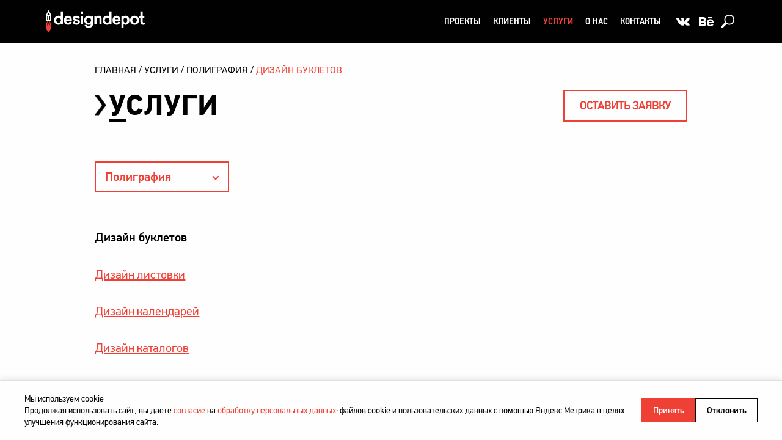

--- FILE ---
content_type: text/html; charset=utf-8
request_url: https://designdepot.ru/polygraphy/booklet/
body_size: 10697
content:

<!DOCTYPE html>
<html lang="ru" class="has-no-js" prefix="og: http://ogp.me/ns# fb: http://ogp.me/ns/fb# article: http://ogp.me/ns/article#">
<head>
    <meta charset="utf-8">
    <meta name="viewport" content="width=device-width, initial-scale=1, minimal-ui">
    <meta name="apple-mobile-web-app-capable" content="yes">
    <meta name="mobile-web-app-capable" content="yes">
    <meta name="HandheldFriendly" content="True">

    <title>Разработка дизайна буклета или брошюры в агентстве Designdepot</title>

    <meta name="application-name" content="ДизайнДепо">
    
    
        
<meta name="title" content="Разработка дизайна буклета или брошюры в агентстве Designdepot">
<meta name="description" content="В DesignDepot процесс разработки дизайна буклета или разработку дизайна брошюры мы начинаем  с внимательного изучения бренда заказчика и его фирменного стиля.">
<meta name="keywords" content="">


<meta name="twitter:card" content="summary_large_image">
<meta name="twitter:site" content="@DesignDepot_">
<meta name="twitter:title" content="Разработка дизайна буклета или брошюры в агентстве Designdepot">
<meta name="twitter:description" content="В DesignDepot процесс разработки дизайна буклета или разработку дизайна брошюры мы начинаем  с внимательного изучения бренда заказчика и его фирменного стиля.">
<meta name="twitter:url" content="https://designdepot.ru/polygraphy/booklet/">
<meta name="twitter:image" content="https://designdepot.ru/static/core/markup-media/index-1024.jpg">






<meta property="fb:app_id" content="237271456457311">
<meta property="og:title" content="Разработка дизайна буклета или брошюры в агентстве Designdepot">
<meta property="og:description" content="В DesignDepot процесс разработки дизайна буклета или разработку дизайна брошюры мы начинаем  с внимательного изучения бренда заказчика и его фирменного стиля.">
<meta property="og:image" content="https://designdepot.ru/static/core/markup-media/index-1024.jpg">
<meta property="og:image:width" content="1024">
<meta property="og:image:height" content="533">
<meta property="og:type" content="article">
<meta property="og:site_name" content="DesignDepot">
<meta property="og:locale" content="ru_RU">
<meta property="og:url" content="https://designdepot.ru/polygraphy/booklet/">


<link rel="image_src" href="https://designdepot.ru/static/core/markup-media/index-1024.jpg">

    


    <meta name="theme-color" content="#000000">
    <meta name="apple-mobile-web-app-status-bar-style" content="black-translucent">

    <meta name="cmsmagazine" content="809ca7c2a58635cf64fc19287c560762">
    <meta name="yandex-verification" content="9ecac349229b0bb4">
    <meta name="wmail-verification" content="f937a6d76d5136fd47a64834331dd4f4">
    <meta name="google-site-verification" content="DVMQG_wma85wXwp5aXVg5QzAhfnBP6hg6Zn2BoUp7lI">

    <link rel="dns-prefetch" href="https://mc.yandex.ru">
    <link rel="dns-prefetch" href="https://www.google.com">
    <link rel="dns-prefetch" href="https://www.googletagmanager.com">

    <meta name="msapplication-config" content="/static/core/browserconfig.xml">
    <link rel="manifest" href="/static/core/manifest.json">
    <link rel="author" href="/static/core/humans.txt" type="text/plain">

    <link rel="shortcut icon" sizes="16x16 24x24 32x32 64x64" href="/static/core/icons/favicon.ico">
    <link rel="icon" sizes="192x192" href="/static/core/icons/icon-192x192.png">
    <link rel="icon" sizes="256x256" href="/static/core/icons/icon-256x256.png">
    <link rel="icon" sizes="384x384" href="/static/core/icons/icon-384x384.png">
    <link rel="icon" sizes="512x512" href="/static/core/icons/icon-512x512.png">

    <link rel="mask-icon" href="/static/core/icons/mask-icon.svg" color="#000000">

    <link rel="apple-touch-icon" sizes="80x80" href="/static/core/icons/apple-touch-icon.png">
    <link rel="apple-touch-icon" sizes="120x120" href="/static/core/icons/apple-touch-icon-120x120.png">
    <link rel="apple-touch-icon" sizes="152x152" href="/static/core/icons/apple-touch-icon-152x152.png">
    <link rel="apple-touch-icon" sizes="167x167" href="/static/core/icons/apple-touch-icon-167x167.png">
    <link rel="apple-touch-icon" sizes="180x180" href="/static/core/icons/apple-touch-icon-180x180.png">

    <link rel="alternate" type="application/rss+xml" title="RSS лента ДизайнДепо" href="/rss/">
    
    <link rel="canonical" href="https://designdepot.ru/polygraphy/booklet/">


    <!-- Analytics will be loaded only after user consent -->
    <script>
        // Analytics loading functions
        function loadYandexMetrika() {
            (function(m,e,t,r,i,k,a){m[i]=m[i]||function(){(m[i].a=m[i].a||[]).push(arguments)}; m[i].l=1*new Date();k=e.createElement(t),a=e.getElementsByTagName(t)[0],k.async=1,k.src=r,a.parentNode.insertBefore(k,a)})(window, document, "script", "https://mc.yandex.ru/metrika/tag.js", "ym");
            ym(25051034, "init", { clickmap:true, trackLinks:true, accurateTrackBounce:true, webvisor:true, trackHash:true });
            console.log("YandexMetrika loaded");
        }

        function loadGoogleAnalytics() {
            var script = document.createElement('script');
            script.async = true;
            script.src = 'https://www.googletagmanager.com/gtag/js?id=UA-101432468-9';
            document.head.appendChild(script);

            window.dataLayer = window.dataLayer || [];
            function gtag(){dataLayer.push(arguments);}
            gtag('js', new Date());
            gtag('config', 'UA-101432468-9');
            console.log("GoogleAnalytics loaded");
        }

        // Check if user has already consented
        function getCookie(name) {
            var nameEQ = name + "=";
            var ca = document.cookie.split(';');
            for (var i = 0; i < ca.length; i++) {
                var c = ca[i];
                while (c.charAt(0) === ' ') c = c.substring(1, c.length);
                if (c.indexOf(nameEQ) === 0) return c.substring(nameEQ.length, c.length);
            }
            return null;
        }

        // Load analytics if user has consented
        if (getCookie('cookies_accepted') === 'accepted') {
            loadYandexMetrika();
            loadGoogleAnalytics();
        }
    </script>

    <link rel="stylesheet" href="/static/core/css/global.min.css">
    
    <link rel="stylesheet" href="/static/core/css/about.min.css">


    <script src="/static/vendor/modernizr.min.js"></script>
    <script src="/static/vendor/jquery.min.js"></script>
    <script src="/static/vendor/jquery.touchswipe.min.js"></script>
    <script src="/static/vendor/jquery.autocomplete.min.js"></script>
    <script src="/static/vendor/velocity.min.js"></script>
    <script src="https://www.google.com/recaptcha/api.js"></script>
    


    <script src="/static/core/js/global.min.js"></script>

    
    <script src="/static/core/js/about.min.js" defer></script>


    <!-- Copyright (c) DesignDepot | https://designdepot.ru/ -->
</head>
<body class="">
<!--[if lte IE 9]>
<p class="chromeframe">Вы используете <strong>устаревший</strong> браузер. Пожалуйста
    <a href="https://browsehappy.com/">обновите его</a>.</p>
<![endif]-->
<header class="header black">
    <div class="row">
        <div class="logo-wrapper">
            <a class="logo" href="/" title="На главную">
                <span class="logo-i">&nbsp;</span>
            </a>
        </div>
        <div class="top-elements clearfix">
            <button class="show-menu-link js-show-menu" type="button" aria-label="Меню" title="Меню"></button>
            <button class="hide-menu-link js-hide-menu" type="button" aria-label="Закрыть" title="Закрыть"></button>

            <div class="top-elements-scroller clearfix">
                <nav class="menu js-overlayer">
                    <ul class="menu-list clearfix">
                        <li class="menu-item ">
                            <a class="menu-link" href="/projects/">Проекты</a>
                            <button class="menu-toggle-sub js-menu-toggle-sub" type="button" aria-label="Раскрыть подменю"></button>
                            <ul class="menu-sub js-menu-sub">
                                
                                    <li class="menu-sub-item">
                                        <a class="menu-sub-link" href="/projects/?trend=id">
                                            Айдентика
                                        </a>
                                    </li>
                                
                                    <li class="menu-sub-item">
                                        <a class="menu-sub-link" href="/projects/?trend=print">
                                            Принт
                                        </a>
                                    </li>
                                
                                    <li class="menu-sub-item">
                                        <a class="menu-sub-link" href="/projects/?trend=inter">
                                            Интерактив
                                        </a>
                                    </li>
                                
                                    <li class="menu-sub-item">
                                        <a class="menu-sub-link" href="/projects/?trend=packs">
                                            Упаковка
                                        </a>
                                    </li>
                                
                                    <li class="menu-sub-item">
                                        <a class="menu-sub-link" href="/projects/?trend=fwd">
                                            Продвижение
                                        </a>
                                    </li>
                                
                                    <li class="menu-sub-item">
                                        <a class="menu-sub-link" href="/projects/?trend=space">
                                            Пространство
                                        </a>
                                    </li>
                                
                            </ul>
                        </li>
                        <li class="menu-item ">
                            <a class="menu-link" href="/clients/">Клиенты</a>
                            <button class="menu-toggle-sub js-menu-toggle-sub" type="button" aria-label="Раскрыть подменю"></button>
                            <ul class="menu-sub js-menu-sub">
                                
                                    <li class="menu-sub-item">
                                        <a class="menu-sub-link" href="/clients/#estates">
                                            Недвижимость
                                        </a>
                                    </li>
                                
                                    <li class="menu-sub-item">
                                        <a class="menu-sub-link" href="/clients/#trades">
                                            Торговля
                                        </a>
                                    </li>
                                
                                    <li class="menu-sub-item">
                                        <a class="menu-sub-link" href="/clients/#government">
                                            Государство
                                        </a>
                                    </li>
                                
                                    <li class="menu-sub-item">
                                        <a class="menu-sub-link" href="/clients/#financial">
                                            Финансы
                                        </a>
                                    </li>
                                
                                    <li class="menu-sub-item">
                                        <a class="menu-sub-link" href="/clients/#building">
                                            Строительство
                                        </a>
                                    </li>
                                
                                    <li class="menu-sub-item">
                                        <a class="menu-sub-link" href="/clients/#industry">
                                            Промышленность
                                        </a>
                                    </li>
                                
                                    <li class="menu-sub-item">
                                        <a class="menu-sub-link" href="/clients/#other">
                                            Другое
                                        </a>
                                    </li>
                                
                                    <li class="menu-sub-item">
                                        <a class="menu-sub-link" href="/clients/#zdravoohranenie">
                                            Здравоохранение
                                        </a>
                                    </li>
                                
                            </ul>
                        </li>
                        <li class="menu-item active">
                            <a class="menu-link" href="/services/">Услуги</a>
                            <button class="menu-toggle-sub js-menu-toggle-sub" type="button" aria-label="Раскрыть подменю"></button>
                            <ul class="menu-sub js-menu-sub">
                                
                                    <li class="menu-sub-item">
                                        <a class="menu-sub-link" href="/branding/">
                                            Брендинг
                                        </a>
                                    </li>
                                
                                    <li class="menu-sub-item">
                                        <a class="menu-sub-link" href="/design/">
                                            Фирменный стиль
                                        </a>
                                    </li>
                                
                                    <li class="menu-sub-item">
                                        <a class="menu-sub-link" href="/logotype/">
                                            Логотип
                                        </a>
                                    </li>
                                
                                    <li class="menu-sub-item">
                                        <a class="menu-sub-link" href="/polygraphy/">
                                            Полиграфия
                                        </a>
                                    </li>
                                
                                    <li class="menu-sub-item">
                                        <a class="menu-sub-link" href="/web-development/">
                                            Сайты
                                        </a>
                                    </li>
                                
                                    <li class="menu-sub-item">
                                        <a class="menu-sub-link" href="/presentation/">
                                            Презентации
                                        </a>
                                    </li>
                                
                                    <li class="menu-sub-item">
                                        <a class="menu-sub-link" href="/space/">
                                            Пространство
                                        </a>
                                    </li>
                                
                                    <li class="menu-sub-item">
                                        <a class="menu-sub-link" href="/redesign/">
                                            Редизайн
                                        </a>
                                    </li>
                                
                                    <li class="menu-sub-item">
                                        <a class="menu-sub-link" href="/packaging/">
                                            Упаковка
                                        </a>
                                    </li>
                                
                            </ul>
                        </li>
                        <li class="menu-item ">
                            <a class="menu-link" href="/about/">О нас</a>
                        </li>
                        <li class="menu-item ">
                            <a class="menu-link" href="/contacts/">Контакты</a>
                        </li>
                    </ul>
                </nav>

                <a class="social-link link-vkontakte js-overlayer" href="https://vk.com/welcometodesigndepot" tabindex="-1" target="_blank" rel="noreferrer noopener" title="Мы во Вконтакте">
    <span class="social-link-i">&nbsp;</span>
</a>
<a class="social-link link-behance js-overlayer" href="https://www.behance.net/DesignDepotMoscow" tabindex="-1" target="_blank" rel="noreferrer noopener" title="Мы в Behance">
    <span class="social-link-i">&nbsp;</span>
</a>

                <form class="header-search-form js-overlayer js-autocomplete" action="/search/" method="get" role="search">
                    <div class="overlayer">
                        <fieldset class="header-search-fieldset noSwipe">
                            <button class="header-search-submit js-show-search-form" type="submit" aria-label="Поиск">
                                <span class="header-search-submit-i">&nbsp;</span>
                            </button>
                            <label class="header-search-label" aria-label="Поиск">
                                <input class="header-search-input js-autocomplete-input" type="search" tabindex="-1" name="s" placeholder="Поиск">
                            </label>
                            <button class="header-search-reset js-hide-search-form" type="reset" aria-label="Очистить">
                                <span class="header-search-reset-i">&nbsp;</span>
                            </button>
                            <div class="autocomplete-wrapper js-autocomplete-output"></div>
                        </fieldset>
                    </div>
                </form>
            </div>
        </div>
    </div>
</header>


<main class="viewport viewport-about js-init-viewport clearfix js-viewport">
    
    <nav class="breadcrumbs breadcrumbs_services">
    <ol class="breadcrumbs-list" itemscope itemtype="http://schema.org/BreadcrumbList">
        <li class="breadcrumbs-list-item" itemprop="itemListElement" itemscope itemtype="http://schema.org/ListItem">
            <meta itemprop="position" content="1">
            <a class="breadcrumbs-list-link" itemprop="item" href="/">
                <span itemprop="name">Главная</span>
            </a>
        </li>

        <li class="breadcrumbs-list-item" itemprop="itemListElement" itemscope itemtype="http://schema.org/ListItem">
            <meta itemprop="position" content="2">
            <a class="breadcrumbs-list-link" itemprop="item" href="/services/">
                <span itemprop="name">Услуги</span>
            </a>
        </li>
        
            <li class="breadcrumbs-list-item" itemprop="itemListElement" itemscope itemtype="http://schema.org/ListItem">
                <meta itemprop="position" content="3">
                <a class="breadcrumbs-list-link" itemprop="item" href="/polygraphy/">
                    <span itemprop="name">Полиграфия</span>
                </a>
            </li>
        
        
            <li class="breadcrumbs-list-item" itemprop="itemListElement" itemscope itemtype="http://schema.org/ListItem">
                <meta itemprop="position" content="4">
                <a class="breadcrumbs-list-link" itemprop="item" href="/polygraphy/booklet/" aria-current="page">
                    <span itemprop="name">Дизайн буклетов</span>
                </a>
            </li>
        
    </ol>
</nav>


    
    <section class="about-section" itemscope itemtype="http://schema.org/Article">
        <div class="about-us">
            <div class="about-us__wrapper">
                <div class="about-us__inner about-us__inner_sm">
    <div class="grid">
        <div class="grid__row grid__row_center">
            <div class="grid__item grid__item_6">
                <div class="about-us__title about-us__title_nom">
                    <span class="about-us__title-text">
                        <span class="about-us__first-letter">У</span>слуги
                    </span>
                </div>
            </div>
            <div class="grid__item grid__item_6 grid__item_right">
                <a class="about-us__download-link button" href="#!feedback-form" target="_blank">
                    <strong>Оставить заявку</strong>
                </a>
            </div>
        </div>
    </div>
</div>


                <div class="about-us__inner about-us__inner_sm about-us__section">
                    <div class="grid">
                        <div class="grid__row us">
                            
<div class="grid__item grid__item_3 us__aside">
    <div class="dropdown about-us__dropdown js-dropdown">
        <button class="dropdown__button js-dropdown-button" type="button"
                title="Полиграфия">
            Полиграфия
        </button>
        <div class="dropdown__panel js-dropdown-panel" hidden>
            <ul class="dropdown__list">
                
                    <li class="dropdown__item">
                        <a class="dropdown__link" href="/branding/">Брендинг</a>
                    </li>
                
                    <li class="dropdown__item">
                        <a class="dropdown__link" href="/design/">Фирменный стиль</a>
                    </li>
                
                    <li class="dropdown__item">
                        <a class="dropdown__link" href="/logotype/">Логотип</a>
                    </li>
                
                    <li class="dropdown__item">
                        <a class="dropdown__link is-active" href="/polygraphy/">Полиграфия</a>
                    </li>
                
                    <li class="dropdown__item">
                        <a class="dropdown__link" href="/web-development/">Сайты</a>
                    </li>
                
                    <li class="dropdown__item">
                        <a class="dropdown__link" href="/presentation/">Презентации</a>
                    </li>
                
                    <li class="dropdown__item">
                        <a class="dropdown__link" href="/space/">Пространство</a>
                    </li>
                
                    <li class="dropdown__item">
                        <a class="dropdown__link" href="/redesign/">Редизайн</a>
                    </li>
                
                    <li class="dropdown__item">
                        <a class="dropdown__link" href="/packaging/">Упаковка</a>
                    </li>
                
            </ul>
        </div>
    </div>
    <div class="about-us__links">
        
            <a class="about-us__link is-active"
               href="/polygraphy/booklet/">Дизайн буклетов</a>
        
            <a class="about-us__link"
               href="/polygraphy/flyer/">Дизайн листовки</a>
        
            <a class="about-us__link"
               href="/polygraphy/calendar/">Дизайн календарей</a>
        
            <a class="about-us__link"
               href="/polygraphy/catalog/">Дизайн каталогов</a>
        
            <a class="about-us__link"
               href="/polygraphy/annual-report/">Дизайн годовых отчетов</a>
        
    </div>
</div>


Согласие на обработку персональных данных пользователя сайта

Я, пользователь Сайта https://designdepot.ru/ (Субъект персональных данных) настоящим даю согласие Обществу с ограниченной ответственностью «ДизайнДепо» (ИНН 7709235044, далее - Оператор) на обработку моих персональных данных на следующих условиях, а также на условиях, указанных в Политике обработки персональных данных Оператора, размещенной по адресу: https://designdepot.ru/about/policy/

Категории обрабатываемых персональных данных: общие

Перечень обрабатываемых персональных данных: фамилия, имя, отчество; номер телефона; адрес электронной почты

Цель обработки персональных данных: предоставление дополнительной информации об услугах Оператора (на основании запроса Субъекта персональных данных)

Способ обработки персональных данных: смешанная автоматизированная и неавтоматизированная обработка персональных данных.

Действия с персональными данными в ходе их обработки: сбор, запись, систематизация, накопление, хранение, уточнение (обновление, изменение), извлечение, использование, передача, блокирование, удаление, уничтожение.

Срок обработки: до достижения цели обработки персональных данных, или до момента отзыва Субъектом своего согласия на обработку персональных данных/получения Оператором требования о прекращении обработки персональных данных, если иной срок не предусмотрен договором или действующим законодательством.

Отзыв согласия: я уведомлен, что согласие может быть отозвано в любой момент путем направления Оператору письменного заявления по адресу электронной почты Оператора welcome@designdepot.ru. Оператор вправе после получения отзыва настоящего Согласия, а равно после истечения срока действия согласия продолжить обработку персональных данных в той части, в которой для ее осуществления согласие не требуется в силу применимого законодательства (п. 2 ст. 9 Федерального закона от 27.07.2006 № 152-ФЗ «О персональных данных»).

Данные Оператора:
ООО «ДизайнДепо»
ИНН 7709235044
+7 495 739 33 73 welcome@designdepot.ru


                            <div class="grid__item grid__item_8 grid__item_offset-1-12 us__text" itemprop="mainEntityOfPage">
                                <h1 class="about-us__direction" itemprop="headline">
                                    <span itemprop="name">Разработка дизайна буклета</span>
                                    
                                </h1>

                                <h2>Для чего нужны буклеты и&nbsp;брошюры</h2>
<p>Буклеты, лифлеты и&nbsp;брошюры&nbsp;— универсальные инструменты рекламно-информационного продвижения, которые служат для знакомства потенциальных потребителей или деловых партнёров с&nbsp;услугами, продуктами и&nbsp;проектами компании.</p>
<p>И&nbsp;буклеты, и&nbsp;брошюры как правило печатаются на&nbsp;бумаге формата А4. После этого материал фальцуются и, если нужно, скрепляются из&nbsp;пары-тройки листов при помощи клея или скоб. Брошюры&nbsp;же могут достигают в&nbsp;объёме 48 страниц, которые сшиваются нитками либо крепятся с&nbsp;помощью скоб (скрепок), либо навиваются на&nbsp;витую проволоку (пружину).</p>
<p>В&nbsp;полиграфии можно использовать красочные фотографии, давать подробное описание продукта и&nbsp;указывать его цену, сообщать об&nbsp;акциях и&nbsp;скидках, анонсировать появление новых товаров и&nbsp;услуг.</p>
<p>Универсальность рекламно-информационной полиграфической продукции состоит в&nbsp;том, что, напечатав заранее большой тираж этих полиграфических материалов, их&nbsp;можно распространять в&nbsp;течение длительного времени в&nbsp;самых разных местах&nbsp;— презентовать на&nbsp;выставках и&nbsp;конференциях, выкладывать на&nbsp;стойке ресепшн или отдавать непосредственно в&nbsp;руки во&nbsp;время переговоров, раскладывать в&nbsp;местах продаж или раздавать на&nbsp;улице, упаковывать вместе с&nbsp;товаром на&nbsp;кассе или высылать по&nbsp;почте.</p>
<h2>Почему важно сделать хороший дизайн</h2>
<p>Брошюры гораздо проще в&nbsp;производстве, чем, например, многостраничные издания&nbsp;— каталоги, корпоративные отчёты и&nbsp;т.&nbsp;д.,&nbsp;— и&nbsp;стоимость их&nbsp;печати сравнительно невелика. Тем не&nbsp;менее, их визуальному содержанию необходимо уделять немало внимания. Чтобы полиграфическая продукция эффективно работали&nbsp;— то&nbsp;есть продавали ваши продукты, услуги и&nbsp;идеи, приводили новых клиентов и&nbsp;партнёров&nbsp;— необходимо выполнение как минимум трёх условий, которые главным образом зависят именно от&nbsp;дизайна:</p>
<ol><li>Полиграфические материалы должны быть внешне привлекательными, производить яркое впечатление. У&nbsp;получателей этих материалов не&nbsp;должно возникать желания расстаться с&nbsp;ними (а&nbsp;заодно и&nbsp;с&nbsp;вашим брендом) сразу&nbsp;же, как только они попали им&nbsp;в&nbsp;руки.</li><li>Информация в&nbsp;полиграфическом материале&nbsp;должна быть представлена в&nbsp;понятном и&nbsp;логичном виде. Человек должен иметь возможность быстро прочитать, усвоить и&nbsp;запомнить напечатанную информацию. И&nbsp;сделать вывод, что она для него важна, нужна и&nbsp;полезна.</li><li>Получатель должен заинтересоваться теми предложениями, которые изложены в полиграфическом материале, захотеть ими воспользоваться или как минимум захотеть узнать побольше информации о&nbsp;товаре, услуге или самой компании.<br></li></ol>
<h2>Профессиональный дизайн буклетов и&nbsp;брошюр</h2>
<p>Не&nbsp;стоит также забывать, что визуальное содержание рекламно-информационной полиграфической продукции должен максимально соответствовать визуальному образу компании, её&nbsp;корпоративному стилю. Ведь каждая брошюра, каждый буклет&nbsp;— это мини-презентация вашего бренда.<br>Поэтому, будь то&nbsp;разработка дизайна буклета или брошюры, мы&nbsp;в&nbsp;DesignDepot начинаем процесс их&nbsp;создания с&nbsp;внимательного изучения бренда заказчика и&nbsp;его фирменного стиля.</p>
<p>Затем мы&nbsp;предлагаем на&nbsp;выбор несколько концепций — их&nbsp;разработка производится с&nbsp;учётом бюджета, заложенного на&nbsp;производство, и&nbsp;возможностей типографии, в&nbsp;которых будет печататься буклет или брошюра. После утверждения выбранной концепции проводится работа по&nbsp;созданию design-макета, осуществляется финальная вёрстка и, если нужно, оформляются мокапы и&nbsp;физические макеты будущих изделий в&nbsp;натуральную величину,&nbsp;— чтобы дать полное представление об&nbsp;особенностях дизайна и&nbsp;специальных технологических решениях, применяемых при их&nbsp;изготовлении.</p>
<p>Помимо буклетов и&nbsp;брошюр вы&nbsp;может заказать у&nbsp;нас создание листовок, календарей и&nbsp;другой печатной продукции рекламного и&nbsp;имиджевого характера.</p>
                            </div>
                        </div>
                    </div>
                </div>

            </div>
        </div>
        
    <section class="examples">
        <div class="examples__wrapper">
            <div class="examples__label" role="heading" aria-level="3">
                Примеры работ
            </div>
            <ul class="examples__list">
                
                    <li class="examples__item">
                        


<figure class="project-block" itemprop="workExample" itemscope itemtype="http://schema.org/CreativeWork">
    <a class="project-link" href="/projects/vniikp-buklet/"
       target="_blank" itemprop="url">
        <img class="project-block-img"
             src="/media/projects/banners/1_9_1.jpg.345x173_q95_crop_upscale.jpg"
             sizes="(max-width: 640px) 90vw,
                                                (max-width: 768px) 45vw,
                                                (max-width: 1024px) 30vw,
                                                (min-width: 1025px) 20vw"
             srcset="/media/projects/banners/1_9_1.jpg.295x147_q95_crop_upscale.jpg 295w,
                                                 /media/projects/banners/1_9_1.jpg.345x173_q95_crop_upscale.jpg 345w,
                                                 /media/projects/banners/1_9_1.jpg.414x207_q95_crop_upscale.jpg 414w"
             alt="ВНИИКП: Буклет"
             width="345"
             height="173"
             itemprop="image">
    </a>
    <figcaption class="project-block-desc noSwipe" itemprop="name">
        <div class="project-client">
            <a class="project-link" href="/projects/?client=vniikp" target="_blank">ВНИИКП</a>
        </div>
        <p class="project-desc">
            Буклет
        </p>
    </figcaption>
</figure>

                    </li>
                
                    <li class="examples__item">
                        


<figure class="project-block" itemprop="workExample" itemscope itemtype="http://schema.org/CreativeWork">
    <a class="project-link" href="/projects/domido-buklet/"
       target="_blank" itemprop="url">
        <img class="project-block-img"
             src="/media/projects/banners/5_2.jpg.345x173_q95_crop_upscale.jpg"
             sizes="(max-width: 640px) 90vw,
                                                (max-width: 768px) 45vw,
                                                (max-width: 1024px) 30vw,
                                                (min-width: 1025px) 20vw"
             srcset="/media/projects/banners/5_2.jpg.295x147_q95_crop_upscale.jpg 295w,
                                                 /media/projects/banners/5_2.jpg.345x173_q95_crop_upscale.jpg 345w,
                                                 /media/projects/banners/5_2.jpg.414x207_q95_crop_upscale.jpg 414w"
             alt="DOMIDO: Буклет"
             width="345"
             height="173"
             itemprop="image">
    </a>
    <figcaption class="project-block-desc noSwipe" itemprop="name">
        <div class="project-client">
            <a class="project-link" href="/projects/?client=domido" target="_blank">DOMIDO</a>
        </div>
        <p class="project-desc">
            Буклет
        </p>
    </figcaption>
</figure>

                    </li>
                
                    <li class="examples__item">
                        


<figure class="project-block" itemprop="workExample" itemscope itemtype="http://schema.org/CreativeWork">
    <a class="project-link" href="/projects/buklet-private-banking/"
       target="_blank" itemprop="url">
        <img class="project-block-img"
             src="/media/projects/banners/banner_53b6b56466d265476f7bc310.jpeg.345x173_q95_crop_upscale.jpg"
             sizes="(max-width: 640px) 90vw,
                                                (max-width: 768px) 45vw,
                                                (max-width: 1024px) 30vw,
                                                (min-width: 1025px) 20vw"
             srcset="/media/projects/banners/banner_53b6b56466d265476f7bc310.jpeg.295x147_q95_crop_upscale.jpg 295w,
                                                 /media/projects/banners/banner_53b6b56466d265476f7bc310.jpeg.345x173_q95_crop_upscale.jpg 345w,
                                                 /media/projects/banners/banner_53b6b56466d265476f7bc310.jpeg.414x207_q95_crop_upscale.jpg 414w"
             alt="РОСБАНК: Буклет Private Banking"
             width="345"
             height="173"
             itemprop="image">
    </a>
    <figcaption class="project-block-desc noSwipe" itemprop="name">
        <div class="project-client">
            <a class="project-link" href="/projects/?client=rosbank" target="_blank">РОСБАНК</a>
        </div>
        <p class="project-desc">
            Буклет Private Banking
        </p>
    </figcaption>
</figure>

                    </li>
                
            </ul>
        </div>
    </section>



        <footer class="about-footer">
    <div class="about-footer__inner">
        <div class="grid">
            <div class="grid__row">
                <div class="grid__item grid__item_4 grid__item_offset-4-12">
                    115114, Москва, Дербеневская набережная, дом&nbsp;11, корпус В, этаж&nbsp;7
                </div>
                <div class="grid__item grid__item_4">
                    <a class="about-footer__phone" href="tel:+74957393373">+7 (495) 73-933-73 </a>
                    <a class="about-footer__mail" href="mailto:welcome@designdepot.ru" target="_blank">welcome@designdepot.ru</a>
                    <a class="button button_orange about-footer__btn" href="#!feedback-form">Напишите нам</a>
                </div>
            </div>
        </div>
    </div>
</footer>


        <meta itemprop="datePublished" content="2020-06-01">
        <meta itemprop="dateModified" content="2020-06-01">
        <meta itemprop="author" content="DesignDepot">
        <span itemprop="publisher" itemscope itemtype="https://schema.org/Organization">
            <span itemprop="logo" itemscope itemtype="https://schema.org/ImageObject">
                <meta itemprop="url" content="https://designdepot.ru/static/core/img/logo.png">
            </span>
            <meta itemprop="name" content="DesignDepot">
            <meta itemprop="alternateName" content="ДизайнДепо">
            <meta itemprop="url" content="https://designdepot.ru/">
            <span itemprop="address" itemscope itemtype="https://schema.org/PostalAddress">
                <meta itemprop="postalCode" content="115114">
                <meta itemprop="addressLocality" content="Москва">
                <meta itemprop="streetAddress" content="Дербеневская набережная, дом 11, корпус В, этаж 7">
                <meta itemprop="telephone" content="+74957393373">
                <meta itemprop="email" content="welcome@designdepot.ru">
            </span>
        </span>
    </section>


</main>

<footer class="footer">
    <div class="footer__inner">
        <div class="footer__copyright">
            <div class="footer__copyright-text">©
                <span itemprop="publisher" itemscope itemtype="https://schema.org/Organization">
                    <span itemprop="logo" itemscope itemtype="https://schema.org/ImageObject">
                        <meta itemprop="url" content="https://designdepot.ru/static/core/img/logo.png">
                    </span>
                    <span itemprop="name">DesignDepot</span>
                    <meta itemprop="alternateName" content="ДизайнДепо">
                    <meta itemprop="url" content="https://designdepot.ru/">
                    <span itemprop="address" itemscope itemtype="https://schema.org/PostalAddress">
                        <meta itemprop="postalCode" content="115114">
                        <meta itemprop="addressLocality" content="Москва">
                        <meta itemprop="streetAddress" content="Дербеневская набережная, дом 11, корпус В, этаж 7">
                        <meta itemprop="telephone" content="+74957393373">
                        <meta itemprop="email" content="welcome@designdepot.ru">
                    </span>
                </span>, 1997–2025</div>
        </div>
        <div class="footer__links">
            <a class="footer__link" href="/about/policy/">
                Политика в отношении обработки персональных данных
            </a>
            <a class="footer__link" href="#!feedback-form">Напишите нам</a>
        </div>
    </div>
</footer>

<div class="preloader js-preloader">
    <div class="preloader__bg js-preloader-bg"></div>
    <div class="preloader__rocket js-preloader-rocket"></div>
</div>




<div class="modal-popup-wrapper js-modal-feedback" id="feedback-form">
    <div class="modal-popup js-popup-content">
        <div class="modal-popup__head">
            <span class="title" role="heading" aria-level="2">
                <span class="title__bracket">
                    <span class="title__i">&nbsp;</span>
                </span>
                <span class="title__underline">О</span>братная связь
            </span>
            <p class="modal-popup__sub-head">* — поле обязательно для заполнения.</p>
        </div>
        <div class="modal-popup__content">
            <form class="b-form js-form" action="/about/form/" method="POST">
                <input type='hidden' name='csrfmiddlewaretoken' value='bItICiPfkqnAXiF3XSCtuaArYHjDsExq' />
                <div class="b-form__layout" style="position:absolute;left:-999em;">
                    <div class="b-form__item">
                        <fieldset class="b-form__fieldset js-form-fieldset">
                            <label class="b-form__label js-form-field" for="u-login">
                                <input type="text" name="login" id="u-login">
                                <span class="b-form__error-text js-form-error"></span>
                                <span class="b-form__reset js-reset-input"></span>
                            </label>
                        </fieldset>
                    </div>
                </div>
                <div class="b-form__layout">
                    <div class="b-form__item">
                        <fieldset class="b-form__fieldset js-form-fieldset">
                            <legend class="b-form__legend">Имя *</legend>
                            <label class="b-form__label js-form-field" for="u-name">
                                <input class="b-form__input white is-required is-string is-external-name" id="u-name" type="text" name="name">
                                <span class="b-form__error-text js-form-error"></span>
                                <span class="b-form__reset js-reset-input"></span>
                            </label>
                        </fieldset>
                    </div>
                </div>
                <div class="b-form__layout">
                    <div class="b-form__item b-form__item_space">
                        <fieldset class="b-form__fieldset js-form-fieldset">
                            <legend class="b-form__legend">Контактный телефон</legend>
                            <label class="b-form__label js-form-field" for="u-phone">
                                <input class="b-form__input white to-phone" id="u-phone" type="tel" name="phone">
                                <span class="b-form__error-text js-form-error"></span>
                                <span class="b-form__reset js-reset-input"></span>
                            </label>
                        </fieldset>
                    </div>
                    <div class="b-form__item b-form__item_space">
                        <fieldset class="b-form__fieldset js-form-fieldset">
                            <legend class="b-form__legend">E-mail *</legend>
                            <label class="b-form__label js-form-field" for="u-email">
                                <input class="b-form__input white is-required is-email is-external-email" id="u-email" type="email" name="email">
                                <span class="b-form__error-text js-form-error"></span>
                                <span class="b-form__reset js-reset-input"></span>
                            </label>
                        </fieldset>
                    </div>
                </div>
                
                <div class="b-form__layout">
                    <div class="b-form__item">
                        <fieldset class="b-form__fieldset">
                            <legend class="b-form__legend">Сообщение</legend>
                            <label class="b-form__label" for="ta">
                                <textarea class="b-form__textarea white is-message is-external-message" name="message" id="ta"></textarea>
                            </label>
                        </fieldset>
                    </div>
                </div>
                <div class="b-form__layout">
                    <div class="b-form__item">
                        <fieldset class="b-form__fieldset js-form-fieldset">
                            <label class="b-form__label b-form__label_checkbox js-form-field" for="u-privacy-consent">
                                <input class="b-form__checkbox is-required" id="u-privacy-consent" type="checkbox" name="privacy_consent" value="1">
                                <span class="b-form__checkbox-text">
                                    Я согласен на&nbsp;<a href="/about/policy/" target="_blank">обработку персональных данных</a> *
                                </span>
                                <span class="b-form__error-text js-form-error"></span>
                            </label>
                        </fieldset>
                    </div>
                </div>
                <div class="b-form__layout">
                    <div class="b-form__item">
                        <div class="b-form__recaptcha js-form-recaptcha" id="id_feedback_recaptcha" data-sitekey="6Lfwi0YUAAAAANw02L1TrOLrts34pPdOnjuY0MSw"></div>
                    </div>
                    <div class="b-form__item b-form__item_align-right">
                        <button class="button button_orange b-form__btn js-form-submit" type="submit">Отправить</button>
                    </div>
                </div>
            </form>
        </div>
        <a class="modal-popup__close js-popup-close" href="#" aria-label="закрыть попап"></a>
    </div>
</div>

<div class="modal-popup-wrapper js-success-popup" id="success-popup">
    <div class="modal-popup modal-popup_success js-popup-content">
        <div class="modal-popup__head">
            <span class="title" role="heading" aria-level="2">
                <span class="title__bracket">
                    <span class="title__i">&nbsp;</span>
                </span>
                <span class="js-message-title"></span>
            </span>
        </div>
        <div class="modal-popup__content js-message-text"></div>
        <a class="modal-popup__close js-popup-close" href="#" aria-label="закрыть попап"></a>
    </div>
</div>


    

<div class="cookies-popup js-cookies-popup" id="cookies-popup">
    <div class="cookies-popup__content">
        <div class="cookies-popup__text">
            <p>Мы используем cookie</p>
            <p>Продолжая использовать сайт, вы&nbsp;даете
                <a href="/about/agreement/">согласие</a>
                на&nbsp;<a href="/about/policy/">обработку персональных данных</a>:
                файлов cookie и&nbsp;пользовательских данных
                с&nbsp;помощью Яндекс.Метрика в&nbsp;целях улучшения
                функционирования сайта.</p>
        </div>
        <div class="cookies-popup__actions">
            <button class="cookies-popup__btn cookies-popup__btn_accept js-cookies-accept" type="button">
                Принять
            </button>
            <button class="cookies-popup__btn cookies-popup__btn_decline js-cookies-decline" type="button">
                Отклонить
            </button>
        </div>
    </div>
</div>







</body>
</html>


--- FILE ---
content_type: text/css
request_url: https://designdepot.ru/static/core/css/global.min.css
body_size: 9088
content:
@charset "UTF-8";@-webkit-keyframes rotate{to{transform:rotate(360deg)}}@keyframes rotate{to{transform:rotate(360deg)}}@-webkit-keyframes flame{to{transform:scaleY(.9)}}@keyframes flame{to{transform:scaleY(.9)}}@-webkit-keyframes fapFap{to{transform:translateY(-3px)}}@keyframes fapFap{to{transform:translateY(-3px)}}@font-face{font-family:"PFDinTextCondPro-Medium";src:url(../fonts/PFDinTextCondPro-Medium.eot);src:url(../fonts/PFDinTextCondPro-Medium.eot?#iefix) format("embedded-opentype"),url(../fonts/PFDinTextCondPro-Medium.woff) format("woff"),url(../fonts/PFDinTextCondPro-Medium.ttf) format("truetype"),url(../fonts/PFDinTextCondPro-Medium.svg#PFDinTextCondPro-Medium) format("svg");font-weight:400;font-style:normal;font-stretch:normal;text-rendering:optimizeLegibility;font-display:swap}@font-face{font-family:"PFDinTextCondPro-Regular";src:url(../fonts/PFDinTextCondPro-Regular.eot);src:url(../fonts/PFDinTextCondPro-Regular.eot?#iefix) format("embedded-opentype"),url(../fonts/PFDinTextCondPro-Regular.woff) format("woff"),url(../fonts/PFDinTextCondPro-Regular.ttf) format("truetype"),url(../fonts/PFDinTextCondPro-Regular.svg#PFDinTextCondPro-Regular) format("svg");font-weight:400;font-style:normal;font-stretch:normal;text-rendering:optimizeLegibility;font-display:swap}@font-face{font-family:"PFDinTextPro-Regular";src:url(../fonts/PFDinTextPro-Regular.eot);src:url(../fonts/PFDinTextPro-Regular.eot?#iefix) format("embedded-opentype"),url(../fonts/PFDinTextPro-Regular.woff) format("woff"),url(../fonts/PFDinTextPro-Regular.ttf) format("truetype"),url(../fonts/PFDinTextPro-Regular.svg#PFDinTextPro-Regular) format("svg");font-weight:400;font-style:normal;font-stretch:normal;text-rendering:optimizeLegibility;font-display:swap}@font-face{font-family:"PFDinTextPro-Medium";src:url(../fonts/PFDinTextPro-Medium.eot);src:url(../fonts/PFDinTextPro-Medium.eot?#iefix) format("embedded-opentype"),url(../fonts/PFDinTextPro-Medium.woff) format("woff"),url(../fonts/PFDinTextPro-Medium.ttf) format("truetype"),url(../fonts/PFDinTextPro-Medium.svg#PFDinTextPro-Medium) format("svg");font-weight:400;font-style:normal;font-stretch:normal;text-rendering:optimizeLegibility;font-display:swap}@font-face{font-family:"PFDinTextPro-Medium-Italic";src:url(../fonts/PFDinTextPro-MedItalic.eot);src:url(../fonts/PFDinTextPro-MedItalic.eot?#iefix) format("embedded-opentype"),url(../fonts/PFDinTextPro-MedItalic.woff) format("woff"),url(../fonts/PFDinTextPro-MedItalic.ttf) format("truetype"),url(../fonts/PFDinTextPro-MedItalic.svg#PFDinTextPro-MedItalic) format("svg");font-weight:400;font-style:normal;font-stretch:normal;text-rendering:optimizeLegibility;font-display:swap}@font-face{font-family:"PFDinTextPro-Bold";src:url(../fonts/PFDinTextPro-Bold.eot);src:url(../fonts/PFDinTextPro-Bold.eot?#iefix) format("embedded-opentype"),url(../fonts/PFDinTextPro-Bold.woff) format("woff"),url(../fonts/PFDinTextPro-Bold.ttf) format("truetype"),url(../fonts/PFDinTextPro-Bold.svg#PFDinTextPro-Bold) format("svg");font-weight:400;font-style:normal;font-stretch:normal;text-rendering:optimizeLegibility;font-display:swap}html{line-height:1.15;-ms-text-size-adjust:100%;-webkit-text-size-adjust:100%;left:0;margin:0;background-color:#fefefe}body,html,sub,sup{position:relative}body,hr,html{padding:0}body{min-width:320px;color:#010101;font:16px/18px Arial,Helvetica,sans-serif;-webkit-font-smoothing:antialiased;-moz-osx-font-smoothing:grayscale;text-rendering:optimizelegibility;scrollbar-width:thin;scrollbar-color:#ef4035 #ebecec;margin:0}article,aside,details,figcaption,figure,footer,header,hr,main,menu,nav,section{display:block}h1{font-size:2em;margin:.67em 0}figure{margin:1em 40px}hr{box-sizing:content-box;overflow:visible;height:1px;border:0;border-top:1px solid #ccc;margin:1em 0}code,kbd,pre,samp{font-family:monospace,monospace;font-size:1em}a{background-color:transparent;-webkit-text-decoration-skip:objects}abbr[title]{border-bottom:none;-webkit-text-decoration:underline dotted;text-decoration:underline dotted}b,strong{font-weight:700}dfn,em,i{font-style:italic}mark{background-color:#ff0;color:#000}small{font-size:80%}sub,sup{font-size:75%;line-height:0;vertical-align:baseline}sub{bottom:-.25em}sup{top:-.5em}audio,canvas,video{display:inline-block}audio:not([controls]){display:none;height:0}img{border-style:none;vertical-align:middle}svg:not(:root){overflow:hidden}button,input,optgroup,select,textarea{font-family:sans-serif;font-size:100%;line-height:1.15;margin:0}button,input{overflow:visible}button,select{text-transform:none}[type=reset],[type=submit],button,html [type=button]{-webkit-appearance:button}[type=button]::-moz-focus-inner,[type=reset]::-moz-focus-inner,[type=submit]::-moz-focus-inner,button::-moz-focus-inner{border-style:none;padding:0}[type=button]:-moz-focusring,[type=reset]:-moz-focusring,[type=submit]:-moz-focusring,button:-moz-focusring{outline:1px dotted ButtonText}fieldset{border:0;margin:0;padding:0}legend{color:inherit;display:table;max-width:100%;white-space:normal}progress{display:inline-block;vertical-align:baseline}textarea{overflow:auto;scrollbar-width:thin;scrollbar-color:#ef4035 #ebecec;resize:vertical}[type=checkbox],[type=radio],legend{box-sizing:border-box;padding:0}[type=number]::-webkit-inner-spin-button,[type=number]::-webkit-outer-spin-button{height:auto}[type=search]{-webkit-appearance:textfield;outline-offset:-2px}[type=search]::-webkit-search-cancel-button,[type=search]::-webkit-search-decoration{-webkit-appearance:none}::-webkit-file-upload-button{-webkit-appearance:button;font:inherit}summary{display:list-item}[hidden],template{display:none}.side body{box-shadow:1px 0 5px 1px rgba(0,0,0,.4)}.has-no-touch body{min-height:450px}::-moz-selection{background:#b3d4fc;text-shadow:none}::selection{background:#b3d4fc;text-shadow:none}.chromeframe{margin:0;background:#ccc;color:#010101;padding:.5em}:focus{outline:0}.row{position:relative;margin:0 auto;max-width:92%}a img,iframe{border:0}::-webkit-input-placeholder{color:#fefefe}:-moz-placeholder,::-moz-placeholder{color:#fefefe}:-ms-input-placeholder{color:#fefefe}.white::-webkit-input-placeholder{color:#010101}.white:-moz-placeholder,.white::-moz-placeholder{color:#010101}.white:-ms-input-placeholder{color:#010101}.edit-link{color:#010101;text-decoration:none;transition:all .25s ease;-webkit-touch-callout:none;-webkit-tap-highlight-color:transparent}.edit-link:active,.edit-link:focus,.edit-link:hover{color:#ef4035}.viewport{position:relative;z-index:1;opacity:0}.has-no-js .viewport{opacity:1}.viewport-header{display:block;margin:0;padding:.666667em 0;font:1.875em/1em "PFDinTextCondPro-Medium","Arial Narrow","Nimbus Sans L",sans-serif;color:#010101;text-transform:uppercase}.viewport-header em{color:#ef4035;font:inherit;text-decoration:none}.viewport-header+.search-form{padding-top:0}.preloader,.preloader__bg{width:9.375em;height:9.375em}.preloader{position:fixed;top:50%;left:50%;z-index:9999;display:none;opacity:0;margin:-4.6875em;transition:opacity .25s}.preloader__bg{border-radius:50%;box-shadow:0 0 1px #fff;background-color:transparent;background-image:url(../img/sprite.png);background-position:-164px 0;background-repeat:no-repeat;background-size:314px 310px;-webkit-animation:rotate 1s infinite linear;animation:rotate 1s infinite linear;transform-origin:50% 50%}.preloader__rocket{position:absolute;top:100%;left:0;width:9.375em;height:9.375em;display:none;opacity:0}.preloader__rocket::after,.preloader__rocket::before{content:" ";position:absolute;top:35px;left:50%;width:21px;height:40px;margin:0 -10.5px;background-color:transparent;background-image:url(../img/sprite.png);background-position:-164px -152px;background-repeat:no-repeat;background-size:314px 310px}.preloader__rocket::after{top:75px;height:42px;background-position:-164px -192px;-webkit-animation:flame .15s infinite linear;animation:flame .15s infinite linear;transform-origin:50% 0}.has-no-js .preloader{display:none}::-moz-selection{background:rgba(239,64,53,.9);color:#fefefe}::selection{background:rgba(239,64,53,.9);color:#fefefe}.header{position:relative;width:100%;height:4.375em;opacity:0;background:#010101;transition:.25s ease;transition-property:opacity;z-index:3}.has-no-js .header{opacity:1}.header.black{background-color:#010101}.header.black-transparent{background-color:rgba(0,0,0,.75)}.header.white{background-color:#fefefe}.header.white-transparent{background-color:rgba(255,255,255,.75)}.logo-wrapper{position:absolute;top:1.0625em;left:2%}.with-side-menu .logo-wrapper{left:5em}.logo{position:relative;display:block;width:10.125em;height:2.1875em;text-decoration:none;overflow:hidden}.logo .logo-i{position:absolute;width:100%;height:100%;display:block;background-color:transparent;background-image:url(../img/sprite.png);background-position:0 0;background-repeat:no-repeat;background-size:314px 310px}.white .logo .logo-i{background-position:0 -37px}.top-elements{position:relative;margin:0 2%;float:right}.show-menu-link{position:relative;float:right;display:none;width:1.3125em;height:1.1875em;padding:0;border:0;background-color:transparent;z-index:1;-webkit-touch-callout:none;-webkit-tap-highlight-color:transparent}.show-menu-link:active::before,.show-menu-link:focus::before,.show-menu-link:hover::before{background-position:0 -266px}.hide-menu-link,.show-menu-link::before{position:absolute;background-color:transparent}.show-menu-link::before{content:" ";left:0;background-image:url(../img/sprite.png);background-position:0 -246px;background-repeat:no-repeat;background-size:314px 310px;top:0;display:block;width:100%;height:100%}.white .show-menu-link::before{background-position:0 -286px}.hide-menu-link{display:none;top:35px;right:20px;-webkit-touch-callout:none;-webkit-tap-highlight-color:transparent;width:30px;height:30px;margin:-15px;padding:0;border:0;z-index:1}.hide-menu-link:active::before,.hide-menu-link:focus::before,.hide-menu-link:hover::before{background-position:-129px -195px}.hide-menu-link::before{content:" ";position:absolute;top:50%;left:50%;width:25px;height:25px;margin:-13px;background-color:transparent;background-image:url(../img/sprite.png);background-position:-129px -168px;background-repeat:no-repeat;background-size:314px 310px}.menu{display:block;float:left;transition:all .25s ease}.menu-list{display:block;list-style-type:none;margin:0;padding:0}.menu-item{position:relative;display:block;float:left;padding:0 .625em;color:#fefefe}.menu-item.active .menu-link{color:#ef4035}.white .menu-item{color:#010101}.menu-item:active,.menu-item:focus,.menu-item:focus-within,.menu-item:hover{color:#ef4035!important}.menu-item:active .menu-sub,.menu-item:focus .menu-sub,.menu-item:focus-within .menu-sub,.menu-item:hover .menu-sub{opacity:1;visibility:visible}.menu-link,.menu-toggle-sub{-webkit-touch-callout:none;-webkit-tap-highlight-color:transparent}.menu-link{color:inherit;text-decoration:none;text-transform:uppercase;font:1em/1.125em "PFDinTextCondPro-Medium","Arial Narrow","Nimbus Sans L",sans-serif;transition:all .25s ease;display:block;padding:1.625em 0}.menu-toggle-sub{position:relative;display:none;width:18px;height:18px;padding:0;margin:0 0 0 10px;border:0;background-color:transparent;cursor:pointer}.menu-toggle-sub::before{content:" ";position:absolute;top:50%;left:50%;display:block;width:10px;height:6px;margin:-3px -5px;background-position:-116px -109px;opacity:1;transition:opacity .25s ease-out}.menu-toggle-sub.active::after,.menu-toggle-sub.active::before,.menu-toggle-sub::after,.menu-toggle-sub::before{background-color:transparent;background-image:url(../img/sprite.png);background-repeat:no-repeat;background-size:314px 310px}.menu-toggle-sub::after{content:" ";position:absolute;top:50%;left:50%;display:block;width:10px;height:6px;margin:-3px -5px;opacity:0;transition:opacity .25s ease-out;background-position:-116px -95px}.menu-toggle-sub.active::after,.menu-toggle-sub.active::before{background-position:-116px -102px}.menu-toggle-sub.active::after{background-position:-116px -88px}.menu-toggle-sub:active::before,.menu-toggle-sub:focus::before,.menu-toggle-sub:hover::before{opacity:0}.menu-toggle-sub:active::after,.menu-toggle-sub:focus::after,.menu-toggle-sub:hover::after{opacity:1}.menu-sub{position:absolute;top:100%;left:-10px;display:block;box-sizing:border-box;max-width:300px;margin:0;padding:0 0 10px;list-style-type:none;z-index:10;opacity:0;visibility:hidden;transition:.25s ease;transition-property:opacity,visibility}.black .menu-sub{background-color:#010101}.black-transparent .menu-sub{background-color:rgba(0,0,0,.75)}.white .menu-sub{background-color:#fefefe}.white-transparent .menu-sub{background-color:rgba(255,255,255,.75)}.menu-sub-item{display:block;padding:10px 20px 10px 16px;margin:0}.menu-sub-link{font:1em/1.125em "PFDinTextCondPro-Medium","Arial Narrow","Nimbus Sans L",sans-serif;text-decoration:none;white-space:nowrap;transition:all .25s ease}.black .menu-sub-link,.black-transparent .menu-sub-link{color:#fefefe}.white .menu-sub-link,.white-transparent .menu-sub-link{color:#010101}.menu-sub-link:active,.menu-sub-link:focus,.menu-sub-link:hover{color:#ef4035!important}.header-search-form{position:relative;float:left;min-width:1.375em;min-height:1.375em;margin:0 0 0 .9375em;z-index:9}.fixed .header-search-form{position:relative;display:block;margin:0 0 1.875em;padding:0;float:none}.header-search-form.active .header-search-fieldset{border-bottom:2px solid #ef4035}.header-search-form.active .autocomplete-wrapper{z-index:-1;border-bottom:2px solid #ef4035}.header-search-form.active .header-search-submit{margin:0 .625em 0 0}.header-search-form.active .header-search-submit .header-search-submit-i,.white .header-search-form.active .header-search-submit .header-search-submit-i{background-position:-129px -248px}.header-search-form.active .header-search-label{display:block;padding:0 1.5625em}.header-search-form.active .header-search-reset{display:block;opacity:1}.header-search-form .overlayer{padding:1.5em 0 .9375em}.header-search-form .header-search-fieldset{position:relative;min-width:1.375em;height:1.375em;padding:0 0 .1875em;border:0;transition:border .25s ease .25s}.header-search-form .autocomplete-wrapper{display:block;position:absolute;top:100%;left:0;width:100%;background:rgba(255,255,255,.95)}.header-search-form .header-search-submit{position:absolute;display:block;width:1.375em;height:1.375em;padding:0;margin:0;border:0;overflow:hidden;background-color:transparent;z-index:1;-webkit-touch-callout:none;-webkit-tap-highlight-color:transparent}.header-search-form .header-search-submit:active .header-search-submit-i,.header-search-form .header-search-submit:focus .header-search-submit-i,.header-search-form .header-search-submit:hover .header-search-submit-i{background-position:-129px -248px!important}.header-search-form .header-search-submit .header-search-submit-i{position:relative;display:block;width:100%;height:100%;background-color:transparent;background-image:url(../img/sprite.png);background-position:-129px -223px;background-repeat:no-repeat;background-size:314px 310px}.white .header-search-form .header-search-submit .header-search-submit-i{background-position:-129px -273px}.header-search-form .header-search-label{position:relative;margin:0;padding:0 0 0 1.5625em;display:block;float:left}.header-search-form .header-search-input{position:relative;width:0;height:1.375em;border:0;padding:0;background-color:transparent;color:#fefefe;z-index:1;font:1em/1.375em "PFDinTextCondPro-Medium","Arial Narrow","Nimbus Sans L",sans-serif;transition:width .25s ease}.white .header-search-form .header-search-input{color:#010101}.header-search-form .header-search-reset{display:none;position:absolute;top:0;right:0;width:.75em;height:.6875em;overflow:hidden;border:0;background-color:transparent;margin:0 .5em;padding:0;opacity:0;transition:opacity .25s ease .25s;-webkit-touch-callout:none;-webkit-tap-highlight-color:transparent}.header-search-form .header-search-reset:active .header-search-reset-i,.header-search-form .header-search-reset:focus .header-search-reset-i,.header-search-form .header-search-reset:hover .header-search-reset-i{background-position:-104px -87px!important}.header-search-form .header-search-reset .header-search-reset-i{position:absolute;top:0;left:0;width:100%;height:100%;background-color:transparent;background-image:url(../img/sprite.png);background-position:-104px -74px;background-repeat:no-repeat;background-size:314px 310px}.white .header-search-form .header-search-reset .header-search-reset-i{background-position:-104px -100px}.social-link{float:left;position:relative;height:1.25em;overflow:hidden;text-decoration:none;margin:1.5625em 0 0 .9375em;transition:color .25s ease;-webkit-touch-callout:none;-webkit-tap-highlight-color:transparent}.social-link.link-facebook{width:.625em}.social-link.link-facebook .social-link-i{width:.625em;background-position:-187px -153px}.fixed .sharing .sharing-list-link.link-facebook .sharing-list-link-i,.fixed .social-link.link-facebook .social-link-i,.white .sharing .sharing-list-link.link-facebook .sharing-list-link-i,.white .social-link.link-facebook .social-link-i{background-position:-187px -197px}.fixed .social-link.link-facebook::after{margin-left:1em}.social-link.link-facebook:active,.social-link.link-facebook:focus,.social-link.link-facebook:hover{color:#ef4035}.sharing .sharing-list-link.link-facebook:active .sharing-list-link-i,.sharing .sharing-list-link.link-facebook:focus .sharing-list-link-i,.sharing .sharing-list-link.link-facebook:hover .sharing-list-link-i,.social-link.link-facebook:active .social-link-i,.social-link.link-facebook:focus .social-link-i,.social-link.link-facebook:hover .social-link-i{background-position:-187px -175px!important}.social-link.link-instagram{width:1.25em}.social-link.link-instagram .social-link-i{width:1.25em;background-position:-199px -153px}.fixed .social-link.link-instagram .social-link-i,.white .social-link.link-instagram .social-link-i{background-position:-199px -197px}.fixed .social-link.link-instagram::after{margin-left:1.625em}.social-link.link-instagram:active,.social-link.link-instagram:focus,.social-link.link-instagram:hover{color:#ef4035}.social-link.link-instagram:active .social-link-i,.social-link.link-instagram:focus .social-link-i,.social-link.link-instagram:hover .social-link-i{background-position:-199px -175px!important}.social-link.link-vkontakte{width:1.375em}.social-link.link-vkontakte .social-link-i{width:1.375em;background-position:-221px -153px}.fixed .social-link.link-vkontakte .social-link-i,.white .social-link.link-vkontakte .social-link-i{background-position:-221px -197px}.fixed .social-link.link-vkontakte::after{margin-left:1.75em}.social-link.link-vkontakte:active,.social-link.link-vkontakte:focus,.social-link.link-vkontakte:hover{color:#ef4035}.social-link.link-vkontakte:active .social-link-i,.social-link.link-vkontakte:focus .social-link-i,.social-link.link-vkontakte:hover .social-link-i{background-position:-221px -175px!important}.social-link.link-behance,.social-link.link-twitter{width:1.5em}.social-link.link-behance .social-link-i{width:1.5em;background-position:-245px -153px}.fixed .social-link.link-behance .social-link-i,.white .social-link.link-behance .social-link-i{background-position:-245px -197px}.fixed .social-link.link-behance::after,.fixed .social-link.link-twitter::after{margin-left:1.875em}.social-link.link-behance:active,.social-link.link-behance:focus,.social-link.link-behance:hover{color:#ef4035}.social-link.link-behance:active .social-link-i,.social-link.link-behance:focus .social-link-i,.social-link.link-behance:hover .social-link-i{background-position:-245px -175px!important}.social-link.link-twitter .social-link-i{width:1.5em;background-position:-271px -153px}.fixed .sharing .sharing-list-link.link-twitter .sharing-list-link-i,.fixed .social-link.link-twitter .social-link-i,.white .sharing .sharing-list-link.link-twitter .sharing-list-link-i,.white .social-link.link-twitter .social-link-i{background-position:-271px -197px}.social-link.link-twitter:active,.social-link.link-twitter:focus,.social-link.link-twitter:hover{color:#ef4035}.sharing .sharing-list-link.link-twitter:active .sharing-list-link-i,.sharing .sharing-list-link.link-twitter:focus .sharing-list-link-i,.sharing .sharing-list-link.link-twitter:hover .sharing-list-link-i,.social-link.link-twitter:active .social-link-i,.social-link.link-twitter:focus .social-link-i,.social-link.link-twitter:hover .social-link-i{background-position:-271px -175px!important}.social-link .social-link-i{position:absolute;display:block;height:100%;background-color:transparent;background-image:url(../img/sprite.png);background-position:0 0;background-repeat:no-repeat;background-size:314px 310px}.sharing,.sharing .overlayer{min-width:1.0625em;min-height:1.25em}.sharing{position:relative;float:left;margin:0 0 0 .9375em;z-index:9}.sharing .overlayer{padding:1.5625em 0 .9375em;overflow:hidden}.sharing .show-share-link{position:absolute;width:1.0625em;height:1.25em;overflow:hidden;text-decoration:none;transition:color .25s ease;-webkit-touch-callout:none;-webkit-tap-highlight-color:transparent}.sharing .show-share-link:active .show-share-link-i,.sharing .show-share-link:focus .show-share-link-i,.sharing .show-share-link:hover .show-share-link-i{background-position:-67px -268px!important}.sharing .show-share-link .show-share-link-i{position:absolute;top:0;left:0;width:1.0625em;height:100%;background-color:transparent;background-image:url(../img/sprite.png);background-position:-67px -246px;background-repeat:no-repeat;background-size:314px 310px}.fixed .sharing .show-share-link .show-share-link-i,.white .sharing .show-share-link .show-share-link-i{background-position:-67px -290px}.sharing .sharing-list{position:relative;display:block;margin:0 0 0 1.0625em;padding:0;width:1px;height:1.375em;overflow:hidden}.sharing .sharing-list-link{position:relative;display:block;float:left;height:1.25em;margin:0 0 0 2em;overflow:hidden;-webkit-touch-callout:none;-webkit-tap-highlight-color:transparent}.sharing .sharing-list-link.link-facebook{width:.625em}.sharing .sharing-list-link.link-facebook .sharing-list-link-i{background-position:-187px -153px}.sharing .sharing-list-link.link-twitter{width:1.5em}.sharing .sharing-list-link.link-twitter .sharing-list-link-i{background-position:-271px -153px}.sharing .sharing-list-link.link-vkontakte{width:1.375em}.sharing .sharing-list-link.link-vkontakte .sharing-list-link-i{background-position:-221px -153px}.fixed .sharing .sharing-list-link.link-vkontakte .sharing-list-link-i,.white .sharing .sharing-list-link.link-vkontakte .sharing-list-link-i{background-position:-221px -197px}.sharing .sharing-list-link.link-vkontakte:active .sharing-list-link-i,.sharing .sharing-list-link.link-vkontakte:focus .sharing-list-link-i,.sharing .sharing-list-link.link-vkontakte:hover .sharing-list-link-i{background-position:-221px -175px!important}.sharing .sharing-list-link-i{position:absolute;display:block;height:100%;width:100%;background-color:transparent;background-image:url(../img/sprite.png);background-position:0 0;background-repeat:no-repeat;background-size:314px 310px}.sharing .sharing-list-reset{position:absolute;right:.625em;top:1.5625em;display:none;width:.75em;height:.6875em;overflow:hidden;border:0;background-color:transparent;margin:0;padding:0;-webkit-touch-callout:none;-webkit-tap-highlight-color:transparent}.sharing .sharing-list-reset:active .sharing-list-reset-i,.sharing .sharing-list-reset:focus .sharing-list-reset-i,.sharing .sharing-list-reset:hover .sharing-list-reset-i{background-position:-104px -87px!important}.sharing .sharing-list-reset .sharing-list-reset-i{position:absolute;top:0;left:0;width:100%;height:100%;background-color:transparent;background-image:url(../img/sprite.png);background-position:-104px -74px;background-repeat:no-repeat;background-size:314px 310px}.white .sharing .sharing-list-reset .sharing-list-reset-i{background-position:-104px -100px}.sharing.active .overlayer{padding-left:.6875em}.autocomplete-suggestion.autocomplete-selected,.sharing.active .show-share-link{color:#ef4035}.sharing.active .show-share-link-i{background-position:-67px -268px}.sharing.active .sharing-list-reset{display:block}.breadcrumbs{position:relative;padding:20px 0 0;margin:0 0 0 2.8125em;transition:all .25s ease;z-index:1}.breadcrumbs_services{width:970px;margin:1em auto -2.125em}.breadcrumbs-list{margin:0;padding:0;list-style-type:none}.breadcrumbs-list-item{display:inline-block}.breadcrumbs-list-item+.breadcrumbs-list-item::before{content:"/";display:inline-block;padding:0;font:1em/1.125em "PFDinTextPro-Regular","Lucida Sans Unicode","Lucida Grande","Lucida Sans","DejaVu Sans Condensed",sans-serif}.breadcrumbs-list-item:last-child .breadcrumbs-list-link{color:#ef4035}.breadcrumbs-list-link{font:1em/1.125em "PFDinTextPro-Regular","Lucida Sans Unicode","Lucida Grande","Lucida Sans","DejaVu Sans Condensed",sans-serif;text-decoration:none;text-transform:uppercase;color:#010101}.autocomplete-suggestions{position:relative!important;padding:.625em 0 2.5em;overflow:auto;scrollbar-width:thin;scrollbar-color:#ef4035 #ebecec}.autocomplete-suggestion{position:relative;display:block;margin:0 1.875em;padding:1.25em 0 .5em;font:.875em/1.5em "PFDinTextCondPro-Medium","Arial Narrow","Nimbus Sans L",sans-serif;color:#010101;text-transform:uppercase;cursor:pointer}.autocomplete-suggestion strong{font:1em/1.5em "PFDinTextCondPro-Medium","Arial Narrow","Nimbus Sans L",sans-serif;color:#ef4035}.autocomplete-suggestion-underline{display:block;position:absolute;bottom:0;left:0;width:1.875em;height:.125em;background:#ef4035}.submenu,.submenu-list{position:relative;display:block}.submenu{width:100%;background:#fefefe;z-index:2;opacity:0;transition:all .25s ease;padding:1.25em 0}.has-no-js .submenu{opacity:1}.submenu.empty-submenu{height:1.875em}.submenu-list{margin-top:0;margin-bottom:0;padding:0}.submenu-list-item{position:relative;display:inline-block;margin:0;padding:0;min-width:10%;box-sizing:border-box}.submenu-list-item.active .submenu-list-link{color:#ef4035}.opened .submenu-list-item.active .submenu-list-link{border-top:1px solid rgba(254,254,254,.3)}.submenu-list-item.show-all{display:none}.side-menu .submenu-list-item{min-width:10%}.submenu-list-link{display:block;padding:.4375em 2.5em .4375em .625em;font:1em/1em "PFDinTextCondPro-Medium","Arial Narrow","Nimbus Sans L",sans-serif;text-transform:uppercase;text-decoration:none;color:#010101;border-left:4px solid;transition:all .25s ease;-webkit-touch-callout:none;-webkit-tap-highlight-color:transparent}.submenu-list-link:active,.submenu-list-link:focus,.submenu-list-link:hover{color:#ef4035}.side-menu .submenu-list-link{font-size:.875em;line-height:.875em;padding:.625em 1.125em .625em .375em}.show-all-icon{position:relative;display:none;width:.5625em;height:.3125em;margin:0 .3125em;overflow:hidden;vertical-align:middle}.show-all-icon-i{position:absolute;left:0;top:0;width:100%;height:100%;background-color:transparent;background-image:url(../img/sprite.png);background-position:-117px -82px;background-repeat:no-repeat;background-size:314px 310px}.opened .show-all-icon-i{background-position:-117px -74px}.viewport-search{position:relative;transition:all .25s ease;background:#ebecec;overflow:auto;scrollbar-width:thin;scrollbar-color:#ef4035 #ebecec}.search-form{position:relative;display:block;padding-top:20px;z-index:1}.search-form ::-webkit-input-placeholder{color:#979797}.search-form :-moz-placeholder,.search-form ::-moz-placeholder{color:#979797}.search-form :-ms-input-placeholder{color:#979797}.search-form .autocomplete-wrapper{border-bottom:2px solid #010101;display:block;position:absolute;top:100%;width:100%;margin:0;padding:0;background:rgba(255,255,255,.95);z-index:-1}.search-form-wrapper{position:relative;display:block;padding-bottom:.625em}.search-form-header{display:block;margin:0;padding:0 0 .277778em;font:1.125em/1em "PFDinTextCondPro-Medium","Arial Narrow","Nimbus Sans L",sans-serif;color:#010101;text-transform:uppercase}.search-form-fields{position:relative;width:40.625em;height:2em;border-bottom:2px solid #010101;box-sizing:border-box}.search-form-submit{position:absolute;top:.1875em;left:.1875em;display:block;width:1.375em;height:1.375em;margin:0;padding:0;background:0 0;border:0;overflow:hidden;z-index:1}.search-form-submit:active .search-form-submit-i,.search-form-submit:focus .search-form-submit-i,.search-form-submit:hover .search-form-submit-i{background-position:-129px -248px}.search-form-reset,.search-form-submit-i{position:absolute;display:block;margin:0;padding:0}.search-form-submit-i{left:0;background-color:transparent;background-image:url(../img/sprite.png);background-position:-129px -273px;background-repeat:no-repeat;background-size:314px 310px;top:0;width:100%;height:100%}.search-form-reset{top:.1875em;right:.1875em;width:.75em;height:.6875em;background:0 0;border:0;overflow:hidden;z-index:1}.search-form-reset:active .search-form-reset-i,.search-form-reset:focus .search-form-reset-i,.search-form-reset:hover .search-form-reset-i{background-position:-104px -87px}.search-form-reset-i{position:absolute;top:0;left:0;display:block;width:100%;height:100%;margin:0;padding:0;background-color:transparent;background-image:url(../img/sprite.png);background-position:-104px -100px;background-repeat:no-repeat;background-size:314px 310px}.search-form-label{display:inline-block;width:100%}.search-form-input{display:block;margin:0;padding:8px 5px 8px 32px;background-color:transparent;width:100%;border:0;font:italic .875em/1em Arial,Helvetica,sans-serif;color:#979797;box-sizing:border-box}.facebook{position:absolute;top:0;left:0;display:block;width:100%;height:100%;opacity:0;visibility:hidden;pointer-events:none;transition:.25s ease-out;transition-property:opacity,visibility;background-color:rgba(1,1,1,.75);z-index:10}.facebook[aria-hidden=false]{opacity:1;visibility:visible;pointer-events:initial}.facebook__content{position:absolute;top:30%;left:15px;right:15px;max-width:390px;margin:0 auto}.facebook__header{padding:0 35px;background-color:#3b5998}.facebook__header::after,.facebook__header::before{content:" ";display:table}.facebook__header::after{clear:both}.facebook__logo{float:left;display:block;width:118px;height:23px;margin:23px 0;background-image:url(../img/facebook-logo-white.svg);background-repeat:no-repeat}.facebook__title{float:right;display:block;margin:29px 0 18px;font:.875em/1.642857em "PFDinTextCondPro-Regular","Arial Narrow","Nimbus Sans L",sans-serif;color:#fefefe}.facebook__widget{padding:25px 35px;background-color:#fefefe}.facebook__close{display:block;width:100%;padding:12px 0;font:1em/1.25em "PFDinTextCondPro-Regular","Arial Narrow","Nimbus Sans L",sans-serif;text-decoration:none;text-align:center;color:#010101;background-color:#ebecec;transition:.25s ease-out;transition-property:color,background-color}.facebook__close:active,.facebook__close:focus,.facebook__close:hover{color:#ebecec;background-color:#ef4035}.footer{position:relative;display:block;box-sizing:border-box;width:100%;padding:5px 4%;margin:0 auto;background:#010101;transition:.25s ease;transition-property:opacity;opacity:0}.with-side-menu .footer{padding-left:7.8125em}.has-no-js .footer{opacity:1}.footer__inner{display:-ms-flexbox;display:flex;-ms-flex-wrap:wrap;flex-wrap:wrap;-ms-flex-align:center;align-items:center;-ms-flex-pack:justify;justify-content:space-between;min-height:100%}.footer__copyright-text,.footer__link{display:inline-block;color:rgba(254,254,254,.6);font:.8125em/1.692308em "PFDinTextPro-Regular","Lucida Sans Unicode","Lucida Grande","Lucida Sans","DejaVu Sans Condensed",sans-serif}.footer__link{text-decoration:none;transition:color .25s ease}.footer__link+.footer__link{margin-left:1.25em}.footer__link:active,.footer__link:focus,.footer__link:hover{color:rgba(254,254,254,.8)}.popup{position:absolute;top:40%;left:10%;width:28.125em;padding:3.4375em;border:.375em solid #ef4035;background:rgba(255,255,255,.9);box-sizing:border-box;box-shadow:0 2px 0 0 #a8a8a7}.popup-close{position:absolute;top:.9375em;right:.9375em;display:block;width:1.1875em;height:1.25em;text-decoration:none;overflow:hidden;-webkit-touch-callout:none;-webkit-tap-highlight-color:transparent}.popup-close:active .popup-close-i,.popup-close:focus .popup-close-i,.popup-close:hover .popup-close-i{background-position:-23px -288px}.popup-close-i{position:absolute;display:block;width:100%;height:100%;background-color:transparent;background-image:url(../img/sprite.png);background-position:-23px -267px;background-repeat:no-repeat;background-size:314px 310px}.modal-popup-wrapper{visibility:hidden;opacity:0;position:fixed;top:0;left:0;width:100%;height:100%;overflow-x:hidden;overflow-y:auto;scrollbar-width:thin;scrollbar-color:#ef4035 #ebecec;z-index:100;background-color:rgba(1,1,1,.6)}.modal-popup-wrapper.is-visible{pointer-events:initial;visibility:visible;opacity:1}.modal-popup{position:relative;top:5.9375em;width:55.3125em;min-height:18.75em;margin:0 auto 1.875em;padding:3.75em 5em;background-color:#fefefe;box-sizing:border-box}.modal-popup_success{width:33.75em}.modal-popup__head{margin-bottom:2.5em}.modal-popup__head .title{margin:0;padding:0;white-space:normal;line-height:58px}.modal-popup__sub-head{font:.875em/1.285714em "PFDinTextPro-Regular","Lucida Sans Unicode","Lucida Grande","Lucida Sans","DejaVu Sans Condensed",sans-serif}.modal-popup__content p,.modal-popup__sub-head_subscribe{font:1.125em/1.444444em "PFDinTextPro-Regular","Lucida Sans Unicode","Lucida Grande","Lucida Sans","DejaVu Sans Condensed",sans-serif}.modal-popup__agreement{font:.875em/1.428571em "PFDinTextPro-Regular","Lucida Sans Unicode","Lucida Grande","Lucida Sans","DejaVu Sans Condensed",sans-serif;color:#999;text-decoration:none;border-bottom:1px solid #999;transition:border-bottom-color .25s ease}.modal-popup__agreement:active,.modal-popup__agreement:focus,.modal-popup__agreement:hover{border-bottom-color:transparent}.modal-popup__close{position:absolute;top:1.25em;right:1.25em;width:1.25em;height:1.25em;padding:0;border:0;overflow:hidden;cursor:pointer;-webkit-touch-callout:none;-webkit-tap-highlight-color:transparent;background-color:transparent;background-image:url(../img/sprite.png);background-position:-23px -288px;background-repeat:no-repeat;background-size:314px 310px}.modal-popup__close:hover{background-position:-23px -267px}.modal-subscribe .modal-popup{max-width:33.75em;width:100%}.cookies-popup{position:fixed;bottom:0;left:0;right:0;background-color:#fefefe;border-top:1px solid #e0e0e0;box-shadow:0 -2px 10px rgba(0,0,0,.1);z-index:1000;transform:translateY(100%);transition:transform .3s ease-in-out;padding:1.25em 1.875em;box-sizing:border-box}.cookies-popup.is-visible{transform:translateY(0)}.cookies-popup__content{display:-ms-flexbox;display:flex;-ms-flex-align:center;align-items:center;-ms-flex-pack:justify;justify-content:space-between;max-width:75em;margin:0 auto;gap:1.875em}.cookies-popup__text{-ms-flex:1;flex:1;font:.875em/1.428571em "PFDinTextPro-Regular","Lucida Sans Unicode","Lucida Grande","Lucida Sans","DejaVu Sans Condensed",sans-serif;color:#010101}.cookies-popup__text p{margin:0}.b-form__checkbox-text a,.cookies-popup__text a{color:#ef4035;text-decoration:underline}.cookies-popup__text a:active,.cookies-popup__text a:focus,.cookies-popup__text a:hover{text-decoration:none}.cookies-popup__actions{display:-ms-flexbox;display:flex;-ms-flex-align:center;align-items:center;gap:1em;-ms-flex-negative:0;flex-shrink:0}.cookies-popup__btn{padding:.625em 1.25em;border:1px solid #010101;background-color:transparent;color:#010101;font:.875em/1.428571em "PFDinTextPro-Medium","Lucida Sans Unicode","Lucida Grande","Lucida Sans","DejaVu Sans Condensed",sans-serif;cursor:pointer;transition:all .25s ease;text-decoration:none;display:inline-block;text-align:center;min-width:6.25em}.cookies-popup__btn_accept{background-color:#ef4035;color:#fefefe;border-color:#ef4035}.cookies-popup__btn_accept:active,.cookies-popup__btn_accept:hover{background-color:#df1e12;border-color:#df1e12}.cookies-popup__btn_accept:focus{background-color:#b0180e;border-color:#b0180e}.cookies-popup__btn_decline:active,.cookies-popup__btn_decline:focus,.cookies-popup__btn_decline:hover{background-color:#010101;color:#fefefe}.cookies-popup__link{font:.875em/1.428571em "PFDinTextPro-Regular","Lucida Sans Unicode","Lucida Grande","Lucida Sans","DejaVu Sans Condensed",sans-serif;color:#ef4035;text-decoration:underline}.cookies-popup__link:active,.cookies-popup__link:focus,.cookies-popup__link:hover{text-decoration:none}.b-form__layout{display:-ms-flexbox;display:flex;-ms-flex-direction:row;flex-direction:row;-ms-flex-wrap:nowrap;flex-wrap:nowrap;-ms-flex-pack:start;justify-content:flex-start;-ms-flex-align:center;align-items:center}.b-form__layout+.b-form__layout{margin-top:45px}.b-form__item{position:relative;-ms-flex-positive:1;flex-grow:1}.b-form__item_space{margin-right:25px}.b-form__item_space:last-child{margin-right:0}.b-form__item_align-right{text-align:right}.b-form__item_align-left{text-align:left}.b-form__recaptcha{transform:scale(1);transform-origin:0 0}.b-form__fieldset{position:relative}.b-form__legend{display:block;margin-bottom:10px;font:.875em/1.285714em "PFDinTextPro-Regular","Lucida Sans Unicode","Lucida Grande","Lucida Sans","DejaVu Sans Condensed",sans-serif}.b-form__label{position:relative}.b-form__label.is-invalid .b-form__input{color:red!important;border-bottom-color:red!important}.b-form__label.is-invalid .b-form__error-text,.b-form__label_checkbox.is-invalid .b-form__error-text,.b-select.open .list{display:block}.b-form__input{box-sizing:border-box;width:100%;min-height:25px;padding-right:30px;font:1.3125em/.857143em "PFDinTextPro-Medium","Lucida Sans Unicode","Lucida Grande","Lucida Sans","DejaVu Sans Condensed",sans-serif;color:#010101;border:0;border-bottom:3px solid #010101;border-radius:0;transition:.3s ease-in-out;transition-property:color,border-bottom-color}.b-form__input:focus,.b-form__textarea:focus{color:#ef4035;border-bottom-color:#ef4035}.b-form__textarea{width:100%;min-height:36px;max-height:300px;font:1.3125em/.857143em "PFDinTextPro-Medium","Lucida Sans Unicode","Lucida Grande","Lucida Sans","DejaVu Sans Condensed",sans-serif;color:#010101;border:0;border-bottom:3px solid #010101;border-radius:0;transition:.3s ease-in-out;transition-property:color,border-bottom-color}.b-form__reset,.b-form__reset:hover{background-color:transparent;background-image:url(../img/sprite.png);background-repeat:no-repeat;background-size:314px 310px}.b-form__reset{position:absolute;top:50%;right:10px;width:11px;height:12px;transform:translateY(-50%);overflow:hidden;cursor:pointer;opacity:0;visibility:hidden;background-position:-104px -100px}.b-form__reset:hover{background-position:-104px -87px}.is-busy .b-form__reset{opacity:1;visibility:visible}.b-form__btn{width:55%;height:50px}.b-form__btn:disabled{opacity:.5}.b-form__error-text{display:none;position:absolute;top:calc(100% + 10px);left:0;font:.875em/1.285714em "PFDinTextPro-Regular","Lucida Sans Unicode","Lucida Grande","Lucida Sans","DejaVu Sans Condensed",sans-serif;color:red}.b-form__checkbox{position:absolute;opacity:0;cursor:pointer}.b-form__checkbox:checked+.b-form__checkbox-text::before{background-color:#ef4035;border-color:#ef4035}.b-form__checkbox:checked+.b-form__checkbox-text::after{opacity:1;visibility:visible}.b-form__checkbox:focus+.b-form__checkbox-text::before{border-color:#ef4035}.b-form__checkbox-text{position:relative;font:.875em/1.428571em "PFDinTextPro-Regular","Lucida Sans Unicode","Lucida Grande","Lucida Sans","DejaVu Sans Condensed",sans-serif;color:#010101;cursor:pointer;padding-left:35px}.b-form__checkbox-text::after,.b-form__checkbox-text::before{position:absolute;top:-2px;left:0;width:20px;height:20px;transition:.3s ease-in-out}.b-form__checkbox-text::before{box-sizing:border-box;border:3px solid #010101;background-color:transparent;content:"";transition-property:background-color,border-color}.b-form__checkbox-text::after{content:"✓";display:-ms-flexbox;display:flex;-ms-flex-align:center;align-items:center;-ms-flex-pack:center;justify-content:center;font:700 .875em/1.428571em "PFDinTextPro-Regular","Lucida Sans Unicode","Lucida Grande","Lucida Sans","DejaVu Sans Condensed",sans-serif;color:#fefefe;opacity:0;visibility:hidden;transition-property:opacity,visibility}.b-form__checkbox-text a:hover{text-decoration:none}.b-form__label_checkbox.is-invalid .b-form__checkbox-text::before{border-color:red}.b-form.is-processing::after{content:"";position:absolute;top:50%;left:50%;width:9.375em;height:9.375em;margin:-75px 0 0 -75px;border-radius:50%;box-shadow:0 0 1px #fff;background-color:transparent;background-image:url(../img/sprite.png);background-position:-164px 0;background-repeat:no-repeat;background-size:314px 310px;-webkit-animation:rotate 1s infinite linear;animation:rotate 1s infinite linear;transform-origin:50% 50%;z-index:1000}.b-select{position:relative}.b-select::after{content:"";position:absolute;top:50%;right:10px;width:0;height:0;transform:translateY(-50%);border-style:solid;border-width:7px 7px 0;border-color:#010101 transparent transparent}.b-select .list{display:none;position:absolute;width:100%;margin:0;padding:2.1875em;list-style:none;z-index:101;background-color:#fefefe;box-sizing:border-box;border-bottom:3px solid #ef4035;box-shadow:0 5px 10px #a7a7a7}.b-select .list li{margin-bottom:15px;text-transform:uppercase}.b-select .current{position:relative;display:block;width:100%;min-height:25px;text-transform:uppercase;border-bottom:3px solid #010101}.b-select .current,.b-select .option{font:1.3125em/1.190476em "PFDinTextPro-Medium","Lucida Sans Unicode","Lucida Grande","Lucida Sans","DejaVu Sans Condensed",sans-serif;cursor:pointer}.b-select .option:hover,.b-select .selected{color:#ef4035}.b-select .option:focus{color:#ef4035}.title{display:block;margin:0 6%;padding:.541667em 0 0;font:3em/.9375em "PFDinTextPro-Bold","Lucida Sans Unicode","Lucida Grande","Lucida Sans","DejaVu Sans Condensed",sans-serif;text-transform:uppercase;white-space:nowrap}.title .title__bracket{position:relative;display:inline-block;width:.416667em;height:.6875em;overflow:hidden;margin:0 -.083333em 0 0}.title .title__i{position:absolute;display:block;width:100%;height:100%;background-color:transparent;background-image:url(../img/sprite.png);background-position:-108px -168px;background-repeat:no-repeat;background-size:314px 310px}.title .title__underline{display:inline-block;border-bottom:5px solid}.hidden{display:none!important;visibility:hidden}.clearfix::before{content:" ";display:table}.clearfix::after{clear:both}.clearfix::after,.row::after,.row::before{content:" ";display:table}.row::after{clear:both}.left{float:left}.right{float:right}.button{display:inline-block;padding:8px 22px;border:2px solid #ef4035;background:#fefefe;color:#ef4035;text-decoration:none;transition:all .25s ease;cursor:pointer;font:18px/18px "PFDinTextPro-Regular","Lucida Sans Unicode","Lucida Grande","Lucida Sans","DejaVu Sans Condensed",sans-serif;-webkit-touch-callout:none;-webkit-tap-highlight-color:transparent}.button strong{font-family:"PFDinTextPro-Regular","Lucida Sans Unicode","Lucida Grande","Lucida Sans","DejaVu Sans Condensed",sans-serif;font-weight:700;text-transform:uppercase}.button:active,.button:focus,.button:hover{background:#ef4035;color:#fefefe}.button_orange{color:#fefefe;background-color:#ef4035}.button_orange:hover{background-color:#df1e12;border-color:#df1e12}.button_orange:focus{background-color:#b0180e;border-color:#b0180e}@media (max-width:1280px){html.side{overflow:hidden}.side body,html.side{width:100%;height:100%}.header-search-form .overlayer,.sharing .overlayer{position:absolute;top:0;right:0}}@media (max-width:1025px){.with-side-menu .logo-wrapper{left:3.75em}.breadcrumbs{margin-left:1.25em}.breadcrumbs_services{width:95%;margin-left:auto}.submenu{padding:.625em 0}.submenu-list-item{min-width:13%}.submenu-list-link{padding:.375em 1.5625em .375em .5em;font-size:.875em;line-height:.875em}.with-side-menu .footer{padding-left:5em}.modal-popup{width:90%}.title .title__underline{border-bottom:3px solid}}@media (max-width:769px){.with-side-menu .logo-wrapper{left:1.875em}.top-elements.fixed{position:absolute;right:-15.625em;top:0;width:15.625em;height:100%;margin-right:-4%;z-index:0}.fixed .top-elements-scroller{position:relative;display:block;box-sizing:border-box;height:100%;padding:3.75em 0 0;overflow:auto;scrollbar-width:thin;scrollbar-color:#ef4035 #ebecec}.show-menu-link{display:block;margin:1.625em 0 0}.fixed .show-menu-link{position:absolute;top:0;left:-.5em}.fixed .show-menu-link::before{background-position:-44px -246px!important}.white .fixed .show-menu-link::before{background-position:-44px -266px!important}.fixed .hide-menu-link{display:block}.menu{display:none}.fixed .menu{margin:0;padding:0;float:none}.fixed .menu,.fixed .menu-title{display:block}.fixed .menu-list{display:block;margin:0 0 0 1.5em}.fixed .menu-item{float:none;display:block;padding:0 0 1.875em;color:#010101}.fixed .menu-link{padding:0}.fixed .menu-link,.fixed .menu-toggle-sub{display:inline-block;vertical-align:middle}.menu-sub{position:relative;left:0;padding:10px 0 0;opacity:1;visibility:visible;transform:translate3d(0,0,0);overflow:hidden}.fixed .menu-sub{display:none;background-color:#fefefe}.fixed .menu-sub-link{color:#010101}.header-search-form,.sharing,.social-link{display:none}.header-search-form.active .autocomplete-wrapper{border-color:#010101}.header-search-form .overlayer{display:block;padding:0;position:relative;margin:0 .9375em;background:0 0}.header-search-form .autocomplete-wrapper{border-bottom:2px solid #010101}.fixed .header-search-form .header-search-submit .header-search-submit-i,.header-search-form .header-search-submit .header-search-submit-i{background-position:-129px -273px}.header-search-form .header-search-label{width:84%}.header-search-form .header-search-input{color:#010101;width:100%!important;margin-left:.3125em}.fixed .header-search-form .header-search-input{color:#010101}.fixed .header-search-form .header-search-reset .header-search-reset-i{background-position:-104px -100px}.fixed .social-link{display:block;position:relative;margin:0 0 1.875em 1.5em;color:#010101;float:none;width:auto}.fixed .social-link::after,.sharing .show-share-link::after{display:block;content:attr(title);font:1em/1.25em "PFDinTextCondPro-Medium","Arial Narrow","Nimbus Sans L",sans-serif;text-transform:uppercase}.fixed .social-link::after{padding:0;margin:0}.sharing .overlayer{position:relative;background:0 0;padding:0!important}.sharing .show-share-link{display:block;position:relative;margin:0;width:100%;color:#010101}.sharing .show-share-link::after{margin:0 0 0 1.5625em}.sharing .show-share-link:active,.sharing .show-share-link:focus,.sharing .show-share-link:hover{color:#ef4035}.sharing .sharing-list{width:100%!important;padding:1.875em 0 0}.sharing .sharing-list-link{margin:0 .5625em}.fixed .sharing{display:block;margin:0 0 1.875em 1.25em;float:none}.breadcrumbs-list-item+.breadcrumbs-list-item::before,.breadcrumbs-list-link{font:.875em/1.142857em "PFDinTextPro-Regular","Lucida Sans Unicode","Lucida Grande","Lucida Sans","DejaVu Sans Condensed",sans-serif}.submenu{padding:0;background:#ef4035}.submenu .row{background:rgba(239,64,53,.95);position:absolute;overflow:hidden;width:100%;max-width:none}.submenu-list-item{display:block;min-width:10%;text-align:center}.submenu-list-item:first-child .submenu-list-link{border-top:1px solid #ef4035}.submenu-list-item.active .submenu-list-link{color:#fefefe;border-top:1px solid #ef4035}.submenu-list-item.active .show-all-icon{display:inline-block}.submenu-list-item.show-all{display:block}.submenu-list-link{display:block;width:92%;padding:.625em 0;margin:0 auto;color:#fefefe;border:0;border-top:1px solid rgba(254,254,254,.3)}.submenu-list-link:active,.submenu-list-link:focus,.submenu-list-link:hover{color:#fefefe}.facebook__content{top:20%}.facebook__header{padding-left:10px;padding-right:10px}.facebook__widget{padding:15px 10px}.with-side-menu .footer{padding-left:3.125em}.modal-popup{padding:1.875em 2.5em}.cookies-popup{padding:1em 1.25em}.cookies-popup__content{-ms-flex-direction:column;flex-direction:column;-ms-flex-align:stretch;align-items:stretch;gap:1em}.cookies-popup__actions{-ms-flex-pack:center;justify-content:center;-ms-flex-wrap:wrap;flex-wrap:wrap}.cookies-popup__btn{-ms-flex:1;flex:1;min-width:auto}.b-form__layout{-ms-flex-wrap:wrap;flex-wrap:wrap;margin-bottom:0}.b-form__layout+.b-form__layout{margin-top:0}.b-form__item{-ms-flex-preferred-size:100%;flex-basis:100%;margin-bottom:45px}.b-form__item_space{margin-right:0}.b-form__item_align-left,.b-form__item_align-right{text-align:center}.b-form__btn{width:100%}.b-select .list{padding:1.0625em}}@media (max-width:640px){.with-side-menu .logo-wrapper{left:2.5em}.logo-wrapper{top:1.0625em}.sharing.active .sharing-list-reset{display:none}.search-form-fields{width:100%}.popup{width:90%;left:5%}.modal-popup{top:0;width:100%}.modal-popup_success{width:90%}.modal-popup__head{margin-bottom:1.5625em}.modal-popup__sub-head_subscribe{font:1em/1.375em "PFDinTextPro-Regular","Lucida Sans Unicode","Lucida Grande","Lucida Sans","DejaVu Sans Condensed",sans-serif}.modal-subscribe .modal-popup{width:90%;padding:1.875em .95em}.modal-subscribe .modal-popup .b-form__item{margin-bottom:25px}.cookies-popup__actions{-ms-flex-direction:column;flex-direction:column}.cookies-popup__btn{width:100%}.b-form__recaptcha{transform:scale(.7)}.title{font-size:1.3125em;line-height:1em;margin:0 0 0 .380952em}.title .title__bracket{width:.380952em;height:.619048em}.title .title__i{background-position:-137px -74px}}@media (max-width:320px){.header{height:2.75em}.logo-wrapper{top:.6875em}.logo,.logo .logo-i,.logo-wrapper{width:6.3125em;height:1.375em}.logo .logo-i{background-position:0 -74px}.white .logo .logo-i{background-position:0 -98px}.show-menu-link{margin-top:.75em}.hide-menu-link{top:22px}.hide-menu-link:active::before,.hide-menu-link:focus::before,.hide-menu-link:hover::before{background-position:-147px -89px}.hide-menu-link::before{width:12px;height:13px;margin:-6px;background-position:-147px -74px}}@media (-webkit-min-device-pixel-ratio:1.25),(min-resolution:120dpi){.b-form.is-processing::after,.b-form__reset,.b-form__reset:hover,.header-search-form .header-search-reset .header-search-reset-i,.header-search-form .header-search-submit .header-search-submit-i,.hide-menu-link::before,.logo .logo-i,.menu-toggle-sub.active::after,.menu-toggle-sub.active::before,.menu-toggle-sub::after,.menu-toggle-sub::before,.modal-popup__close,.popup-close-i,.preloader__bg,.preloader__rocket::after,.preloader__rocket::before,.search-form-reset-i,.search-form-submit-i,.sharing .sharing-list-link-i,.sharing .sharing-list-reset .sharing-list-reset-i,.sharing .show-share-link .show-share-link-i,.show-all-icon-i,.show-menu-link::before,.social-link .social-link-i,.title .title__i{background-image:url(../img/sprite@2x.png)}}@media (prefers-reduced-motion:no-preference){.is-busy .b-form__reset{transition:.25s ease-out;transition-property:opacity,visibility}}@media print{*{background:0 0!important;color:#000!important;box-shadow:none!important;text-shadow:none!important}a,a:visited{text-decoration:underline}a[href]:after{content:" (" attr(href) ")"}abbr[title]:after{content:" (" attr(title) ")"}.ir a:after,a[href^="#"]:after,a[href^="javascript:"]:after{content:""}blockquote,pre{border:1px solid #999}thead{display:table-header-group}blockquote,img,pre,tr{page-break-inside:avoid}img{max-width:100%!important}@page{margin:.5cm}h2,h3,p{orphans:3;widows:3}h2,h3{page-break-after:avoid}}

--- FILE ---
content_type: text/css
request_url: https://designdepot.ru/static/core/css/about.min.css
body_size: 3181
content:
@charset "UTF-8";.viewport-about{position:relative;transition:margin-top .25s;background:#fefefe;height:100%;overflow-y:scroll;-webkit-overflow-scrolling:touch;scrollbar-width:thin;scrollbar-color:#ef4035 #ebecec}.about-section{top:0;display:-ms-flexbox;display:flex;-ms-flex-direction:column;flex-direction:column;-ms-flex-pack:start;justify-content:flex-start;min-height:100%}.about-section,.grid{position:relative;width:100%}.grid__row{display:-ms-flexbox;display:flex;-ms-flex-direction:row;flex-direction:row;-ms-flex-wrap:wrap;flex-wrap:wrap;-ms-flex-pack:start;justify-content:flex-start;-ms-flex-align:start;align-items:flex-start;margin-left:-1.5%;margin-right:-1.5%}.grid__row_center{-ms-flex-align:center;align-items:center}.grid__row_bottom{-ms-flex-align:end;align-items:flex-end}.grid__item{position:relative;box-sizing:border-box;padding-left:1.5%;padding-right:1.5%}.grid__item_right{text-align:right}.grid__item img{max-width:100%}.grid__item_1{width:8.333333%}.grid__item_2{width:16.666667%}.grid__item_3{width:25%}.grid__item_4{width:33.333333%}.grid__item_5{width:41.666667%}.grid__item_6{width:50%}.grid__item_7{width:58.333333%}.grid__item_8{width:66.666667%}.grid__item_9{width:75%}.grid__item_10{width:83.333333%}.grid__item_11{width:91.666667%}.grid__item_12{width:100%}.grid__item_offset-1-12{margin-left:8.333333%}.grid__item_offset-2-12{margin-left:16.666667%}.grid__item_offset-3-12{margin-left:25%}.grid__item_offset-4-12{margin-left:33.333333%}.grid__item_offset-5-12{margin-left:41.666667%}.grid__item_offset-6-12{margin-left:50%}.grid__item_offset-7-12{margin-left:58.333333%}.grid__item_offset-8-12{margin-left:66.666667%}.grid__item_offset-9-12{margin-left:75%}.grid__item_offset-10-12{margin-left:83.333333%}.grid__item_offset-11-12{margin-left:91.666667%}.grid__item_offset-12-12{margin-left:100%}.about-us{background-color:#fefefe}.about-us p,.us__text>p{font:1.3125em/1.238095em Arial,Helvetica,sans-serif;margin:0 0 1.375em}.about-us p:last-child{margin-bottom:0}.about-us__wrapper{width:1170px;margin:0 auto;padding:57px 0 0}.about-us__inner{width:100%;margin:0 auto}.about-us__inner_sm{width:970px}.about-us__title{position:relative;display:-ms-inline-flexbox;display:inline-flex;-ms-flex-wrap:nowrap;flex-wrap:nowrap;-ms-flex-direction:row;flex-direction:row;-ms-flex-pack:justify;justify-content:space-between;-ms-flex-align:center;align-items:center;margin:0 0 60px;padding:0 0 0 23px;text-transform:uppercase}.about-us__title::before{content:"";position:absolute;left:0;top:50%;display:block;width:20px;height:35px;transform:translateY(-50%);background-color:transparent;background-image:url(../img/sprite.png);background-position:-108px -168px;background-repeat:no-repeat;background-size:314px 310px}.about-us__title_nom{margin-bottom:0}.about-us__direction{margin:0 0 30px;padding:0;font:700 1.625em/1.153846em "PFDinTextPro-Bold","Lucida Sans Unicode","Lucida Grande","Lucida Sans","DejaVu Sans Condensed",sans-serif;text-transform:uppercase;color:#010101}.about-us__dropdown{margin-bottom:65px}.about-us__link{display:block;margin-bottom:40px;font:400 1.25em/1em "PFDinTextPro-Regular","Lucida Sans Unicode","Lucida Grande","Lucida Sans","DejaVu Sans Condensed",sans-serif;text-decoration:underline;color:#ef4035}.about-us__link:active,.about-us__link:focus,.about-us__link:hover,.us__text a:active,.us__text a:focus,.us__text a:hover{text-decoration:none}.about-us__link.is-active{font:500 1.25em/1em "PFDinTextPro-Medium","Lucida Sans Unicode","Lucida Grande","Lucida Sans","DejaVu Sans Condensed",sans-serif;text-decoration:none;color:#010101}.about-us__link:last-child{margin-bottom:0}.about-us__title-text{display:inline-block;margin:0;font-size:48px;line-height:48px;font-family:"PFDinTextPro-Bold","Lucida Sans Unicode","Lucida Grande","Lucida Sans","DejaVu Sans Condensed",sans-serif}.about-us__first-letter{position:relative}.about-us__first-letter::after,.fact__first-letter::after{content:"";position:absolute;bottom:4px;display:block;width:100%;height:5px;background-color:#010101}.about-us__download-link{padding:15px 25px;font-size:18px;text-align:center;text-transform:none}.about-us__section{margin-bottom:45px}.about-us__section_up{margin-top:-90px}.us__title{position:absolute;top:4px;left:5px;font-family:"PFDinTextPro-Bold","Lucida Sans Unicode","Lucida Grande","Lucida Sans","DejaVu Sans Condensed",sans-serif;font-size:208px;line-height:200px;text-transform:uppercase;color:#ef4035;z-index:0}.us__aside,.us__dropdown,.us__text{position:relative;margin-top:65px}.us__text>h2{margin:40px 0 26px;padding:0;font:700 20px/26px "PFDinTextPro-Bold","Lucida Sans Unicode","Lucida Grande","Lucida Sans","DejaVu Sans Condensed",sans-serif;text-transform:uppercase}.us__text>h2:first-child{margin-top:0}.us__text>p+ol,.us__text>p+ul{margin-top:-.5em}.us__text>ol,.us__text>ul{display:block;margin:0 0 1.375em;padding:0;list-style-type:none;font:1.3125em/1.238095em Arial,Helvetica,sans-serif}.us__text>ol li,.us__text>ul li{position:relative;display:block;margin:0 0 .4375em;padding:0 0 0 1.25em}.us__text>ol li::before,.us__text>ul li::before{position:absolute;left:0;display:inline-block;vertical-align:middle}.us__text>ul li::before{content:"\2013"}.us__text>ol{counter-reset:list}.us__text>ol li{counter-increment:list}.us__text>ol li::before{content:counter(list) ")"}.us__text a{color:#ef4035;text-decoration:underline}.clients a,.us__text a[href^=tel]{color:inherit;text-decoration:none}.us__text strong{font-weight:400}.clients a{color:#ef4035;border-bottom:1px solid;-webkit-touch-callout:none;-webkit-tap-highlight-color:transparent}.clients a:active,.clients a:focus,.clients a:hover{border-bottom-color:transparent}.service{margin-top:30px;margin-bottom:30px}.service__title{position:relative;display:inline-block;margin:0 0 15px;text-transform:uppercase;font-family:"PFDinTextPro-Bold","Lucida Sans Unicode","Lucida Grande","Lucida Sans","DejaVu Sans Condensed",sans-serif;font-size:26px;line-height:26px;color:#010101;text-decoration:none}.service__title[href]{margin-bottom:40px}.service__title[href]::after{content:" ";display:inline-block;vertical-align:baseline;width:12px;height:20px;margin-left:4px;margin-bottom:-1px;background-color:transparent;background-image:url(../img/sprite.png);background-position:-187px -219px;background-repeat:no-repeat;background-size:314px 310px}.service__title[href]:active,.service__title[href]:focus,.service__title[href]:hover{color:#ef4035;text-decoration:underline}.service__title[href]:active::after,.service__title[href]:focus::after,.service__title[href]:hover::after{background-position:-201px -219px}.service__descr{margin:0 0 15px}.service__links{font-size:18px}.service__link{margin-right:20px;color:#ef4035;text-decoration:none;border-bottom:1px solid;-webkit-touch-callout:none;-webkit-tap-highlight-color:transparent}.service__link:active,.service__link:focus,.service__link:hover{border-bottom-color:transparent}.service__link:last-child{margin-right:0}.award{max-width:80%;margin-bottom:70px}.award:last-child{margin-bottom:0}.award__title{margin:0;text-transform:uppercase;font-family:"PFDinTextPro-Bold","Lucida Sans Unicode","Lucida Grande","Lucida Sans","DejaVu Sans Condensed",sans-serif;font-size:21px;line-height:26px}.award__descr{font-size:16px;line-height:20px;margin:0}.fact__num{margin-bottom:15px;font-size:60px;line-height:60px;font-family:"PFDinTextPro-Bold","Lucida Sans Unicode","Lucida Grande","Lucida Sans","DejaVu Sans Condensed",sans-serif}.fact__first-letter{position:relative}.fact__descr{font-size:16px;line-height:20px}.about-footer{margin-top:auto;padding:50px 35px;font-family:"PFDinTextPro-Regular","Lucida Sans Unicode","Lucida Grande","Lucida Sans","DejaVu Sans Condensed",sans-serif;font-size:21px;line-height:26px;background-color:#ebecec}.about-footer__inner{width:1170px;margin:0 auto}.about-footer__phone{font-family:"PFDinTextPro-Medium","Lucida Sans Unicode","Lucida Grande","Lucida Sans","DejaVu Sans Condensed",sans-serif;font-size:26px;color:#010101;text-decoration:none}.about-footer__mail{color:#ef4035;text-decoration:none;border-bottom:1px solid;-webkit-touch-callout:none;-webkit-tap-highlight-color:transparent}.about-footer__mail:active,.about-footer__mail:focus,.about-footer__mail:hover{border-bottom-color:transparent}.about-footer__btn{margin-top:25px}.orange-text{color:#ef4035}.contacts-section,.viewport-contacts{position:relative;height:100%;overflow:hidden}.viewport-contacts{transition:margin-top .25s;background:#fefefe;z-index:0}.contacts-section{width:100%;-ms-touch-action:none;touch-action:none}.contacts-section-header{position:relative;color:#010101;z-index:2}.contacts-map{position:absolute;top:0;left:0;width:100%;height:100%;z-index:1}.contacts-map-canvas{display:block;width:100%;height:100%}.contacts-map-canvas [class$=-ground-pane]{-webkit-filter:grayscale(1) contrast(.7) brightness(1.2);filter:grayscale(1) contrast(.7) brightness(1.2)}.contacts-popup{z-index:2}.contacts-popup .popup-content{font:1.3125em/1.190476em "PFDinTextPro-Regular","Lucida Sans Unicode","Lucida Grande","Lucida Sans","DejaVu Sans Condensed",sans-serif}.contacts-address{margin-bottom:1.428571em}.contacts-email,.contacts-phone{color:#010101;text-decoration:none;-webkit-touch-callout:none;-webkit-tap-highlight-color:transparent}.contacts-email{display:inline-block;color:#ef4035;border-bottom:1px solid;margin-bottom:1.428571em}.contacts-email:active,.contacts-email:focus,.contacts-email:hover{border-bottom-color:transparent}.examples{border-bottom:2px solid #fefefe;background-color:#ebecec}.examples__wrapper{width:970px;margin:0 auto;padding:40px 0 80px;overflow:hidden}.examples__label{margin-bottom:40px;font:700 26px/26px "PFDinTextPro-Bold","Lucida Sans Unicode","Lucida Grande","Lucida Sans","DejaVu Sans Condensed",sans-serif;text-transform:uppercase}.examples__list{display:-ms-flexbox;display:flex;-ms-flex-direction:row;flex-direction:row;-ms-flex-wrap:wrap;flex-wrap:wrap;margin:0 -25px;padding:0;list-style-type:none}.examples__item{box-sizing:border-box;width:33.333333%;padding:0 25px}.dropdown,.dropdown__button{position:relative;display:block}.dropdown__button{box-sizing:border-box;width:100%;height:50px;padding:9px 45px 11px 15px;border:2px solid #ef4035;font:500 20px/30px "PFDinTextPro-Medium","Lucida Sans Unicode","Lucida Grande","Lucida Sans","DejaVu Sans Condensed",sans-serif;text-overflow:ellipsis;white-space:nowrap;text-align:left;color:#ef4035;background-color:#fefefe;overflow:hidden;cursor:pointer}.dropdown__button::before{content:" ";position:absolute;top:50%;right:20px;display:block;box-sizing:border-box;width:8px;height:8px;border-bottom:2px solid #ef4035;border-right:2px solid #ef4035;margin:-4px;transform:rotate(45deg)}.dropdown__button:active,.dropdown__button:focus,.dropdown__button:hover{color:#fefefe;background-color:#ef4035}.dropdown__button:active::before,.dropdown__button:focus::before,.dropdown__button:hover::before{border-right-color:#fefefe;border-bottom-color:#fefefe}.dropdown__button[aria-pressed=true]{border-bottom:none}.dropdown__button[aria-pressed=true]::before{transform:rotate(225deg)}.dropdown__panel{position:absolute;top:100%;left:0;box-sizing:border-box;width:100%;padding:20px 0;border:2px solid #ef4035;border-top:none;background-color:#fefefe;outline:0;z-index:10}.dropdown__list{margin:0;padding:0;list-style-type:none}.dropdown__item{display:block}.dropdown__link{display:block;padding:10px 15px;font:500 20px/30px "PFDinTextPro-Medium","Lucida Sans Unicode","Lucida Grande","Lucida Sans","DejaVu Sans Condensed",sans-serif;text-decoration:none;color:#ef4035}.dropdown__link:active,.dropdown__link:focus,.dropdown__link:hover{font-family:"PFDinTextPro-Bold","Lucida Sans Unicode","Lucida Grande","Lucida Sans","DejaVu Sans Condensed",sans-serif;font-weight:700}.dropdown__link.is-active{font-family:"PFDinTextPro-Bold","Lucida Sans Unicode","Lucida Grande","Lucida Sans","DejaVu Sans Condensed",sans-serif;font-weight:700}.project-block{position:relative;display:block;margin:.875em 0;padding:0 0 4.6875em;width:100%}.project-block:active .project-block-img,.project-block:focus .project-block-img,.project-block:hover .project-block-img{opacity:.7}.project-block:active .project-client,.project-block:focus .project-client,.project-block:hover .project-client{color:#ef4035}.project-awesome,.project-super{position:absolute;top:15px;display:block;box-sizing:border-box;width:30px;height:30px;margin:-15px;padding:5px;font-size:20px;line-height:20px;text-align:center;color:#ef4035;z-index:1}.project-awesome{right:15px}.project-super{left:15px}.project-link{display:block;color:inherit;text-decoration:none;padding:0;-webkit-touch-callout:none;-webkit-tap-highlight-color:transparent}.project-block-img-wrapper{position:relative;display:block;overflow:hidden}.project-block-img{position:relative;width:100%;height:auto;border:0;transition:opacity .25s;-webkit-backface-visibility:hidden}.project-block-desc{position:absolute;bottom:0;left:0;display:block;width:100%;min-height:4.6875em;background:#fefefe;text-align:center;z-index:1}.project-client{font:1em/1.0625em "PFDinTextCondPro-Medium","Arial Narrow","Nimbus Sans L",sans-serif;color:#010101;text-transform:uppercase;transition:color .25s ease;padding:0 .625em;margin:.625em 0 0}.project-desc{font:.875em/1.142857em "PFDinTextPro-Regular","Lucida Sans Unicode","Lucida Grande","Lucida Sans","DejaVu Sans Condensed",sans-serif;padding:0 .625em;margin:.625em 0}.project-tag{color:#ef4035;text-decoration:none;border-bottom:1px dashed;-webkit-touch-callout:none;-webkit-tap-highlight-color:transparent}.project-tag:active,.project-tag:focus,.project-tag:hover{border:0}@media (max-width:1280px){.about-footer__inner,.about-us__wrapper{width:970px}}@media (max-width:1025px){.about-us p,.us__text>ol,.us__text>p,.us__text>ul{font-size:.875em}.about-us__wrapper{width:95%}.about-us__inner_sm{width:100%}.service__title[href]{margin-bottom:20px}.about-footer__inner,.examples__wrapper{width:95%}.examples__item{width:50%}.project-block{padding-bottom:3.75em}.project-block-desc{min-height:3.75em}}@media (max-width:769px){.about-us__section_up{margin-top:0}}@media (max-width:640px){.grid__row{margin-left:0;margin-right:0}.grid__row_bottom,.grid__row_center{-ms-flex-align:start;align-items:flex-start}.grid__item{width:100%;padding-left:0;padding-right:0;margin-left:0;margin-right:0;margin-bottom:3%}.grid__item_right{text-align:left}.about-us__dropdown,.about-us__title{margin-bottom:30px}.about-us__section{margin-bottom:5%}.us__title{font-size:170px}.us__aside,.us__dropdown,.us__text{margin-top:30px}.clients__links{-ms-flex-order:2;order:2}.contacts-section-header .title__i{background-position:-137px -104px}.contacts-popup .popup-content{font:.875em/1.142857em "PFDinTextPro-Regular","Lucida Sans Unicode","Lucida Grande","Lucida Sans","DejaVu Sans Condensed",sans-serif}.examples__item{width:100%}}@media (-webkit-min-device-pixel-ratio:1.25),(min-resolution:120dpi){.about-us__title::before,.service__title[href]::after{background-image:url(../img/sprite@2x.png)}}@media (prefers-reduced-motion:no-preference){.dropdown__button{transition:.25s ease-out;transition-property:color,background-color}.dropdown__button::before{transition:.25s ease-out;transition-property:border-color}}

--- FILE ---
content_type: application/javascript; charset=utf-8
request_url: https://designdepot.ru/static/core/js/global.min.js
body_size: 15074
content:
function App(){"use strict";var o=this;o.meta={},o.cache={},o.state={},o.debounce=300,o.modules={},o.requiredModules={},o.requiredAsyncModules={},o.methods={},o.requiredMethods=[],o.popups={},o.throttle=$.depotProto.throttleEvent,o.debounce=$.depotProto.debounceEvent,o.isSmartphone=function(){return o.getWidth()<=640},o.isOldIe=function(){return o.$body.hasClass("lt-ie9")},o.getTime=function(){return $.now()},o.getWidth=function(){return o.$body.width()},o.getHeight=function(){return o.$window.innerHeight()},o.getWindowHeight=function(){var e=o.getHeight();return 480<e?e:480},o.registerRequiredMethods=function(e,t){if(e&&e.length){var i,n=e.length;for(i=0;i<n;i+=1)e[i].length&&$.inArray(e[i],o.requiredMethods)<0&&o.requiredMethods.push(e[i])}return o},o.registerMethod=function(e,t,i){return void 0===o.methods[e]&&(o.methods[e]=t),o.registerRequiredMethods(i,e),o},o.registerModule=function(e,t,i,n){o.registerRequiredMethods(i,e);var r={body:t,methods:i};return void 0===o.modules[e]&&(o.modules[e]=r,n?void 0===o.requiredAsyncModules[e]&&(o.requiredAsyncModules[e]=o.modules[e]):void 0===o.requiredModules[e]&&(o.requiredModules[e]=o.modules[e])),o},o.addMethods=function(e){var t,i=e.length;for(t=0;t<i;t+=1)void 0!==o.methods[e[t]]&&(o[e[t]]=o.methods[e[t]])},o.initModule=function(e,t){if(void 0!==o.modules[e]&&$.isFunction(o.modules[e].body)){var i={};$.each(o.modules[e].methods,function(e,t){o.methods[t]&&(i[t]=App.methods[t])}),o[e]=o.modules[e].body.call(i),$.isFunction(t)&&t()}return o},o.getPopup=function(e,t){return void 0===o.popups[e]?null:($.isFunction(t)&&t.call(null,o.popups[e]),o.popups[e])},o.registerPopup=function(e,t,i){return void 0===o.popups[e]&&(o.popups[e]=t),o.registerRequiredMethods(i,e),o},o.init=function(){return o.$window=$(window),o.$html=$("html"),o.$body=$(document.body),o.$document=$(document),o.$header=$(".header"),o.$viewport=$(".js-viewport"),o.$footer=$(".footer"),o.$preloader=$(".js-preloader"),o.$preloaderBg=o.$preloader.find(".js-preloader-bg"),o.$preloaderRocket=o.$preloader.find(".js-preloader-rocket"),o.addMethods(o.requiredMethods),window.setTimeout(function(){var e;for(e in o.requiredAsyncModules)o.requiredAsyncModules[e]&&void 0!==o.requiredAsyncModules[e]&&o.initModule(e)}),o.preloadImages(o.$body.find("img"),function(){var e;for(e in o.requiredModules)o.requiredModules[e]&&void 0!==o.requiredModules[e]&&o.initModule(e)}),o}}!function(u){"use strict";function d(e){return Object.prototype.toString.call(e).slice(8,-1).toLowerCase()}function a(e){var t={};if(null!=e&&"string"!==d(e)&&"number"!==d(e))for(var i in e)"window"!==i&&"self"!==i&&("array"===d(e[i])?t[i]="{array}: [ "+e[i].join(", ")+" ]":"object"===d(e[i])?t[i]=a(e[i]):"number"!==d(e[i])&&"string"!==d(e[i])||(t[i]=e[i]));else t=e;return t}u.extend({depotProto:{DEBUG:!!window.location.host.match(/(127\.0\.0\.1|localhost|\.local|\.designdepot\.ru)/i),$WINDOW:u(window),$DOCUMENT:u(document),$BODY:u(document.body),$HTMLBODY:u([document.documentElement,document.body]),KEYS:{ARROW_DOWN:40,ARROW_LEFT:37,ARROW_RIGHT:39,ARROW_UP:38,ENTER:13,ESCAPE:27,SPACE:32,TAB:9},LANGUAGE:document.documentElement.lang||"ru",getType:d,error:function(e,t){var i,n=this;e="string"==typeof e?{name:"Error",message:e,number:void 0}:"object"===d(e)?(i=e,JSON.parse(JSON.stringify(i).replace(/"(pass[^"]*)":"([^"]*)"/gi,'"$1":"***"').replace(/(pass[^=]*)=([^&]*)/gi,"$1=***"))):{name:e.name,message:e.message,number:e.number};try{var r={error:e,telemetry:{timestamp:(new Date).getTime(),navigator:a(navigator),screen:a(screen)}};if(!1===n.DEBUG||t){var o=JSON.stringify(r);u.ajax({url:"https://logs.designdepot.ru/js/",type:"POST",data:{error:o},global:!1,error:function(){}})}n.format("#{if:name}${name}: #{endif}#{if:number}${number} #{endif}(${message})",{name:e.name,message:e.message,number:e.number})}catch(e){n.warn("Автоматическая отправка отчета об ошибке провалилась."),n.info("Вы можете связаться с нами по е-mail: webmaster@designdepot.ru")}},warn:function(){var e=Array.prototype.slice.call(arguments,0);e.shift(),this.hash,this.pluginName},info:function(){var e=Array.prototype.slice.call(arguments,0);e.shift(),this.hash,this.pluginName},log:function(){var e=this,t=Array.prototype.slice.call(arguments,0),i=t.shift();"string"==typeof i?(e.hash,e.pluginName):(e.hash,e.pluginName)},getRandomHash:function(){return this.warn("Устаревший метод `getRandomHash()`, используйте `hashify()`"),this.hashify()},hashify:function(e,t){var n=e;return"object"!=typeof e&&("string"!=typeof e||e.length)||(e=JSON.stringify(e)),t=t?12<t?12:t:6,"string"==typeof e?(n=0,e.split("").map(function(e,t){var i=e.charCodeAt(0);n+=(Math.abs(i)+t)/(2378757+i)})):void 0!==e&&"string"!=typeof e||(n=Math.random()),((Math.abs(n)+1)/(2378757+n)).toString(16).substr(-1*t)},format:function(e,t){var s=this;if(e){var i,r,n,o,p,a,c=e;return c=function(e,a){var t=new RegExp("#\\{if:([!]*)([^}!]+)\\}(((?!#\\{endif\\}).)*)#\\{endif\\}","gm"),i=e;function n(e,t,i,n){var r=a[i],o="";return(!t&&r||t&&!r)&&(o=s.format(n,a)),o}if(a)for(;i.match(t);)i=i.replace(t,n);return i}(c=function(e,a){var t=new RegExp("#\\{for:([^}]+)\\}(((?!#\\{endfor\\}).)*)#\\{endfor\\}","gm"),i=e;function n(e,t,n){var i=a[t],r=n;if(void 0!==i&&("array"===d(i)||"object"===d(i))){r="";var o="array"===d(i)?i.length:Object.keys(i).length;u.each(i,function(e,t){var i=u.extend(!0,{},a,{loopFirst:0===e,loopLast:e===o-1,loopIndex0:e,loopIndex:e+1,loopItem:t,loopOnly:1===o});"object"===d(t)&&(i=u.extend(!0,{},i,t)),r+=s.format(n,i)})}return r}if(a)for(;i.match(t);)i=i.replace(t,n);return i}(c,t),t),i=c,r=t,n=new RegExp("\\$\\{([^$}]+)\\}","gm"),c=r?i.replace(n,function(e,t){var i=r[t],n=e;return void 0!==i&&(n=i),n}):i,o=c,p=t,a=new RegExp("%\\{([^}]+)\\}","gm"),c=p?o.replace(a,function(e,t){return i=p.count,n=t.split("|"),r=i.toString(),o=r.length,a=n[0],s=void 0===n[1]?a:n[1],c=void 0===n[2]?s:n[2],u=r.substr(-1),d=r.substr(-2),l=r.substr(-2,1),1===i||1<o&&"11"!==d&&"1"===u?a:1<i&&i<5||1<o&&"1"!==u&&"0"!==u&&"1"!==l&&parseInt(u,10)<5?s:c;var i,n,r,o,a,s,c,u,d,l}):o}s.error({action:"DepotProto.format",data:{template:e,context:t},name:"ArgumentError",number:0,message:"переменная `template` не получена"})},translate:function(e){if(e)return function n(r,o){if(r&&"object"==typeof r){var e=r[o];e?r=e:!e&&"object"==typeof r&&u.isPlainObject(r)&&u.each(r,function(e,t){if(t&&"object"==typeof t){var i=t[o];r[e]=i||n(t,o)}})}return r}(e,this.LANGUAGE);this.error({action:"DepotProto.translate",data:{dictionary:e},name:"ArgumentError",number:0,message:"переменная `dictionary` не получена"})},getText:function(e){var i=this;if(e){var n="",t=e.split(".");return u.each(t,function(e,t){if(n){if(!(n=n[t]))return!1}else n=i.params.dictionary[t]}),n}i.error({action:"DepotProto.getText",data:{path:e},name:"ArgumentError",number:0,message:"переменная `path` не получена"})},addEventNS:function(e,t){var i,n=this,r=[];switch(Object.prototype.toString.call(e)){case"[object Array]":i=e;break;case"[object Object]":i=[],u.each(e,function(e,t){i.push(t)});break;default:i=e.split(" ")}return u.each(i,function(){r.push(this+(n.eventNameSpace||"")+(t||""))}),r.join(" ")},throttleEvent:function(e,t,i){var n=this;u.isFunction(t)&&(n.cache.throttleTimers=n.cache.throttleTimers||{},n.cache.throttleTimers[e]?(void 0===i&&(i=n.params.debounce),u.now()-n.cache.throttleTimers[e]>=i&&(delete n.cache.throttleTimers[e],t.call(n))):(n.cache.throttleTimers[e]=u.now(),t.call(n)))},debounceEvent:function(e,t,i){var n=this;u.isFunction(t)&&(n.cache.debounceTimers=n.cache.debounceTimers||{},n.cache.debounceTimers[e]?clearTimeout(n.cache.debounceTimers[e]):t.call(n),void 0===i&&(i=n.params.debounce),n.cache.debounceTimers[e]=setTimeout(function(){delete n.cache.debounceTimers[e]},i))},getElements:function(r,e){var o=this,a=new RegExp("^([a-z0-9]+)Selector$","i");return u.each(e||o.params,function(e,t){if("string"==typeof t){var i=e.toString().match(a);if(i){var n=o.$container.find(t);n.length||r||(n=u(t)),"container"!==i[1]&&(o["$"+i[1]]=n)}}}),o},on:function(e){var t=Array.prototype.slice.call(arguments,1);return t.unshift(this.addEventNS(e)),u.fn.on.apply(this.$container,t),this},trigger:function(e){var t=Array.prototype.slice.call(arguments,1);return 1===t.length&&(t=t[0]),this.$container.trigger(e,t),this},triggerTo:function(e,t){if("string"==typeof e){var i=this.$container.find(e),n=Array.prototype.slice.call(arguments,2);return 1===n.length&&(n=n[0]),i.length&&i.trigger(t,n),this}this.error({action:"DepotProto.triggerTo",data:{selector:e,eventType:t},name:"TypeError",number:0,message:"переменная `selector` должна быть строкой"})},off:function(e){return this.$container.off(this.addEventNS(e)),this},call:function(e){var t=Array.prototype.slice.call(arguments);if(t.shift(),"function"==typeof e)return e.apply(this,t)},initExtensions:function(){var i=this;return i.call(i.params.preInit),i.params.extend&&u.isPlainObject(i.params.extend)&&(i=u.extend(!0,i,i.params.extend)),i.params.mixins&&i.params.mixins.length&&u.each(i.params.mixins,function(e,t){u.isPlainObject(t)?i=u.extend(!0,i,t):i.error({action:"DepotProto.initExtensions",data:{mixin:t},name:"TypeError",number:0,message:"Миксин должен быть объектом"})}),i},proxyCallback:function(e,t){var i=this;return function(){t.apply(i,arguments),u.isFunction(e)&&e.apply(i,arguments)}},hasPlugin:function(e){var t=u[e]||u.fn[e];return t||this.warn("Необходим плагин `"+e+"`"),t}}})}(jQuery),window.App=new App,function(t){"use strict";t.registerMethod("addScript",function(e){t.head=t.head||document.head;var i=document.createElement("script");return $.each(e,function(e,t){i.setAttribute(e,t)}),t.head.appendChild(i),this},[])}(window.App),function(i){"use strict";i.fn.extend({aria:function(e,t){return arguments.length&&1<arguments.length?this.each(function(){i.attr(this,"aria-"+e,t)}):i.attr(this.get(0),"aria-"+e)},removeAria:function(e){return this.each(function(){i.removeAttr(this,"aria-"+e)})}})}(jQuery),function(n){"use strict";n.registerMethod("centerImages",function(e){function i(){var i={collectMeasurements:function(){return i.imageWidth=i.natural.width,i.imageHeight=i.natural.height,i.imageOrientation=i.imageWidth/i.imageHeight,i},centerHorizontal:function(){return i.imageNewWidth=Math.ceil(i.containerHeight*i.imageOrientation),i.imageNewHeight=i.containerHeight,i.imageNewLeft=Math.ceil((i.containerWidth-i.imageNewWidth)/2),i.imageNewTop=0,i},centerVertical:function(){return i.imageNewWidth=i.containerWidth,i.imageNewHeight=Math.ceil(i.containerWidth/i.imageOrientation),i.imageNewLeft=0,i.imageNewTop=Math.ceil((i.containerHeight-i.imageNewHeight)/2),i},updateMeasurements:function(){var e,t={};return i.containerWidth=parseInt(i.$container.width(),10),i.containerHeight=parseInt(i.$container.height(),10),1<=i.imageOrientation?(i.centerHorizontal(),i.imageNewWidth<i.containerWidth&&i.centerVertical()):(i.centerVertical(),i.imageNewHeight<i.containerHeight&&i.centerHorizontal()),Modernizr.csstransforms?(e=i.imageNewWidth/i.containerWidth,t={left:i.imageNewLeft,top:i.imageNewTop},t=$.extend(n.prefixer("transform","scale("+e+")"),t),t=$.extend(n.prefixer("transform-origin","0 0 0"),t),i.$image.css(t)):i.$image.css({width:i.imageNewWidth,height:i.imageNewHeight,left:i.imageNewLeft,top:i.imageNewTop}),i}};return i}return Modernizr["object-fit"]||e.each(function(){var e,t=new i;t.$image=$(this),t.$container=t.$image.parent(),(e=document.createElement("img")).onload=function(){t.natural={width:this.width,height:this.height},t.collectMeasurements().updateMeasurements(),e=null},this.sizes&&(e.sizes=this.sizes),this.srcset&&(e.srcset=this.srcset),e.src=this.src,(e.width||4===e.readyState||"complete"===e.readyState||e.complete)&&$(e).trigger("load")}),this},[])}(window.App),function(){"use strict";window.App.registerMethod("centerVideos",function(e){var i=[];return window.Vimeo&&e.each(function(){var e,t;i.push((e=this,(t={promises:{}}).$promiseListener=$({}),t.collectMeasurements=function(){return t.player.getVideoWidth().then(function(e){t.videoWidth=e,t.$promiseListener.trigger("update")}).catch(function(e){}),t.player.getVideoHeight().then(function(e){t.videoHeight=e,t.$promiseListener.trigger("update")}).catch(function(e){}),t},t.centerHorizontal=function(){return t.videoNewWidth=Math.ceil(t.containerHeight*t.videoOrientation),t.videoNewHeight=t.containerHeight,t.videoNewLeft=Math.ceil((t.containerWidth-t.videoNewWidth)/2),t.videoNewTop=0,t},t.centerVertical=function(){return t.videoNewWidth=t.containerWidth,t.videoNewHeight=Math.ceil(t.containerWidth/t.videoOrientation),t.videoNewLeft=0,t.videoNewTop=Math.ceil((t.containerHeight-t.videoNewHeight)/2),t},t.updateMeasurements=function(){return t.containerWidth=parseInt(t.$container.width(),10),t.containerHeight=parseInt(t.$container.height(),10),1<=t.videoOrientation?(t.centerHorizontal(),t.videoNewWidth<t.containerWidth&&t.centerVertical()):(t.centerVertical(),t.videoNewHeight<t.containerHeight&&t.centerHorizontal()),t.$videoIframe.css({left:t.videoNewLeft,top:t.videoNewTop,width:t.videoNewWidth,height:t.videoNewHeight}),t},t.init=function(){return t.videoIframe=e,t.$videoIframe=$(e),t.$container=t.$videoIframe.parent(),t.player=new Vimeo.Player(t.videoIframe),t.collectMeasurements(),t.$promiseListener.on("update",function(){t.videoWidth&&t.videoHeight&&(t.videoOrientation=t.videoWidth/t.videoHeight,t.updateMeasurements())}),t},t.init()))}),i},[])}(),function(p){"use strict";function n(e,t){var i=this;return i.hash=i.getRandomHash(),i.eventNameSpace=i.format(".${pluginName}-${hash}",i),i.params=i.translate(p.extend(!0,{},i.defaults,t)),i.state={},i.cache={},i.init(e)}n.prototype=p.extend(!0,{},p.depotProto,{pluginName:"depotForm",defaults:{fields:'input:not([type="hidden"]), textarea, select',fieldSelector:".js-form-field",fieldsetSelector:".js-form-fieldset",fieldErrorSelector:".js-form-error",submitSelector:'.js-form-submit, [type="submit"]',busyClassName:"is-busy",invalidClassName:"is-invalid",processingClassName:"is-processing",preventBadSubmit:!0,preventRepeatedSubmit:!0,ajax:!1,dataType:"json",processData:null,validate:!0,validatorClassNamePrefix:"is-",forceValidation:!1,validators:{"is-required":{test:function(e,t,i){return i&&Boolean(i.length)},messagePath:"errors.required"},"is-string":{test:function(e,t,i){return!(i&&i.length)||new RegExp("^([a-zа-яё.'\" -]{1,256})$","ig").test(i)},messagePath:"errors.value"},"is-email":{test:function(e,t,i){return!(i&&i.length)||new RegExp("^[a-z0-9](['_.-a-z0-9]+)[@]([a-z0-9]+)([.-a-z0-9]+)+[.]([a-z]{2,})$","i").test(i)},messagePath:"errors.email"},"is-phone":{test:function(e,t,i){var n=i&&i.length,r=i.toString().replace(/[^0-9]/g,"");return!n||new RegExp("^[78][0-9]{10}$","i").test(r)},messagePath:"errors.number"},"is-date":{test:function(e,t,i){var n=i&&i.length,r=!1,o=i.replace(/[^0-9]/g,"").match(/(([0-9]{2})([0-9]{2})([0-9]{4}))/);if(o&&o.length&&5===o.length){var a=parseInt(o[2],10),s=parseInt(o[3],10)-1,c=parseInt(o[4],10);if(!isNaN(a)&&!isNaN(s)&&!isNaN(c)){var u=new Date(c,s,a)||!1,d=(new Date).getFullYear();r=a===u.getDate()&&s===u.getMonth()&&c===u.getFullYear()&&d-100<=c&&c<=d}}return!n||Boolean(r)},messagePath:"errors.value"},"is-message":{test:function(e,t,i){return!(i&&i.length)||new RegExp("^(.{1,10000})","g").test(i)},messagePath:"errors.value"},"is-captcha":{test:function(e,t,i){return!(i&&i.length)||new RegExp("^([a-z0-9]{6})$","ig").test(i)},messagePath:"errors.captcha"},"is-external":{test:function(e,t,i){return!(i&&i.length)||-1===p.inArray(t.replace(/[^a-zа-яё0-9]/gi,""),p.data(e,"external"))}},"is-select":{test:function(e,t,i){return!(i&&i.length)||!i||""!==i&&"0"!==i&&"-1"!==i},messagePath:"errors.choose"}},formatters:{"to-date":{patterns:["([0-9]{2})","([0-9]{2})"],separators:[".","."],permitted:"0-9."},"to-time":{patterns:["([0-9]{2})"],separators:[":"],permitted:"0-9:"},"to-card":{patterns:["([0-9]{4})","([0-9]{5})","([0-9]{4})"],separators:[" "," "],permitted:"0-9 "},"to-phone":{patterns:["([+]?)","([0-9])","([0-9]{3})","([0-9]{3})","([0-9]{2})"],separators:["","(",")","-","-"],permitted:"0-9+)(-"}},modificators:{"to-upper":function(e,t){t.value&&(t.value=t.value.toUpperCase())}},dictionary:{errors:{required:{ru:"Обязательное поле",en:"Required"},value:{ru:"Недопустимое значение",en:"Invalid value"},email:{ru:"Некорректный e-mail",en:"Invalid e-mail"},number:{ru:"Некорректный номер",en:"Invalid number"},captcha:{ru:"Введите все символы с картинки",en:"Enter the text from the image"},choose:{ru:"Необходимо выбрать",en:"Choose"}}},debounce:300,changeDebounce:100,extend:null,onInit:null,onChange:null,onSubmit:null,onReset:null,onError:null,onProgress:null,onValidation:null},filterArray:function(i,n){var r=[];return Array.prototype.filter?r=i.filter(n):p.each(i,function(e,t){n(t,e,i)&&r.push(t)}),r},startProcessingForm:function(){return this.state.processing=!0,this.$form.addClass(this.params.processingClassName),this},stopProcessingForm:function(){return this.state.processing=!1,this.$form.removeClass(this.params.processingClassName),this},storeFields:function(){var i=this;return i.state.fields=i.state.fields||{},i.$form.find(i.params.fields).each(function(e,t){i.addField(t)}),i},addField:function(e){var t=this;return e&&e.id&&t.state.fields&&!t.state.fields[e.id]&&(t.state.fields[e.id]={canValidate:!1,changed:t.isChangedField(e),busy:t.isBusyField(e)}),t},switchValidation:function(e){var t=this.state.fields[e.id];return t&&t.changed&&(t.canValidate=!0),this},checkFieldChanges:function(e){var t=this.state.fields[e.id];return t&&!t.changed&&this.isChangedField(e)&&(t.changed=!0),this},busyField:function(e){var t=this,i=t.state.fields[e.id];return i&&(i.busy=!0,setTimeout(function(){!0===i.busy&&p(e).closest(t.params.fieldSelector).addClass(t.params.busyClassName)})),t},freeField:function(e,t){var i=this,n=i.state.fields[e.id];return n&&(n.busy=!1,setTimeout(function(){!1!==n.busy&&!t||p(e).closest(i.params.fieldSelector).removeClass(i.params.busyClassName)})),i},isMultipart:function(){return this.form.enctype&&"multipart/form-data"===this.form.enctype.toLocaleLowerCase()},isBusyField:function(e){return-1===e.type.indexOf("select")&&0<e.value.length||-1!==e.type.indexOf("select")&&"0"!==e.value&&"-1"!==e.value&&""!==e.value},isChangedField:function(e){return-1!==e.type.indexOf("select")&&"0"!==e.value&&"-1"!==e.value&&""!==e.value||void 0!==e.defaultValue&&e.value!==e.defaultValue},updateBusynessField:function(e){return this.isBusyField(e)?this.busyField(e):this.freeField(e),this},updateBusynessForm:function(){var e=this;return e.$form.find(e.params.fields).each(function(){e.updateBusynessField(this)}),e},validateForm:function(){var e=this;return e.$form.find(e.params.fields).each(function(){e.validateField(this)}),e.checkSubmit(),e.call(e.params.onValidation,e.state.errors),e},validateField:function(o){var a=this;if(a.params.validators&&o.className&&o.className.length){var e=o.className.split(" ");e=a.filterArray(e,function(e){return 0===e.indexOf(a.params.validatorClassNamePrefix)}),p.each(e,function(e,t){var i=a.params.validators[t];if(i&&i&&"function"==typeof i.test){var n=o.value,r=p.trim(n);i.test.call(null,o,n,r)?a.removeErrorFor(o,t):a.setErrorFor(o,t,i.message,i.messagePath)}})}return a},setExternalErrorFor:function(e,t,i){if(e){var n=p.data(e,"external")||[],r=e.value.replace(/[^a-zа-яё0-9]/gi,"");-1===p.inArray(r,n)&&(n.push(r),p.data(e,"external",n)),this.setErrorFor(e,this.params.validatorClassNamePrefix+"external-"+e.name,t,i)}return this},setErrorFor:function(e,t,i,n){var r=this;if(e){var o=e.id;r.state.errors[o]||(r.state.errors[o]=[]),-1===p.inArray(t,r.state.errors[o])&&r.state.errors[o].push(t),(r.state.fields[o]&&r.state.fields[o].canValidate||r.state.submited)&&(r.showErrorMessage(e,t,i,n),void 0!==e.willValidate&&!0===e.willValidate&&e.setCustomValidity(r.getValidatorMessage(i,n)))}return r},removeErrorFor:function(e,t){var i=this;if(e){var n=e.id;if(i.state.errors[n]){var r=t+"-"+e.name,o=p.inArray(t,i.state.errors[n]),a=p.inArray(r,i.state.errors[n]);-1!==o&&i.state.errors[n].splice(o,1),-1!==a&&i.state.errors[n].splice(a,1),i.state.errors[n].length||(i.removeErrorsFor(e),void 0!==e.willValidate&&e.setCustomValidity(""))}}return i},removeErrorsFor:function(e,t){if(e){var i=e.id;(this.state.errors[i]||t)&&(delete this.state.errors[i],this.hideErrorMessage(e))}return this},showErrorMessage:function(o,e,a,s){var c=this;return o&&setTimeout(function(){var e=p(o),t=e.closest(c.params.fieldSelector),i=e.closest(c.params.fieldsetSelector),n=i.find(c.params.fieldErrorSelector);if(t.addClass(c.params.invalidClassName),i.addClass(c.params.invalidClassName),e.trigger(c.addEventNS("invalid")),n&&n.length){var r=c.getValidatorMessage(a,s);r&&(n.text(r),n.aria("hidden","false"))}e.aria("invalid","true"),e.aria("describedby",n.attr("id"))}),c},hideErrorMessage:function(r){var o=this;return r&&setTimeout(function(){var e=p(r),t=e.closest(o.params.fieldSelector),i=e.closest(o.params.fieldsetSelector),n=i.find(o.params.fieldErrorSelector);t.removeClass(o.params.invalidClassName),i.removeClass(o.params.invalidClassName),e.aria("invalid","false"),e.removeAria("describedby"),n.aria("hidden","true")}),o},calculateErrorsCount:function(){var i=0;return p.each(this.state.errors,function(e,t){t&&t.length&&(i+=t.length)}),i},getValidatorMessage:function(e,t){var i=e;return i&&(i.length||!t)||(i=this.getText(t)),i},checkSubmit:function(){var e=this;return e.params.preventBadSubmit&&(e.calculateErrorsCount()?e.$submitButton.prop("disabled",!0):e.$submitButton.prop("disabled",!1)),e},getDocumentLanguage:function(){return document.documentElement.lang||this.params.defaultLanguage},getSelectionRange:function(e,t){var i=e.type,n=0,r=0;if(-1!==p.inArray(i,["text","search","url","tel","email","password"]))if("number"==typeof e.selectionStart)n=e.selectionStart,r=e.selectionEnd;else{var o=document.selection.createRange(),a=e.createTextRange(),s=e.createTextRange(),c=e.value.length;a.moveToBookmark(o.getBookmark()),s.collapse(!1),r=-1<a.compareEndPoints("StartToEnd",s)?n=c:(n=-a.moveStart("character",-c),-a.moveEnd("character",-c))}return t?{begin:n,end:r}:n},setSelection:function(e,t){if(e.setSelectionRange)e.focus(),e.setSelectionRange(t.begin,t.end);else if(e.createTextRange){var i=e.createTextRange();i.collapse(!0),i.moveEnd("character",t.begin),i.moveStart("character",t.end),i.select()}},getCursorPosition:function(e){return this.getSelectionRange(e,!1)},setCursorPosition:function(e,t){return this.setSelection(e,{begin:t,end:t})},maskField:function(r,o){var a=this;if(a.params.formatters&&(!(r.ctrlKey||r.shiftKey||r.metaKey||r.altKey)&&-1===p.inArray(r.which,[8,9,16,35,36,37,38,39,40,46])&&o.className&&o.className.length)){var s=o.className.split(" ");p.each(a.params.formatters,function(e,t){var i,n;-1!==p.inArray(e,s)&&t&&t.patterns&&t.separators&&(r.which&&(n=(i=a.getCursorPosition(o))===o.value.length),a.formatField(o,t.patterns,t.separators,t.permitted),r.which&&(n?a.setCursorPosition(o,o.value.length):a.setCursorPosition(o,i)));return!0})}return a},formatField:function(r,o,a,e){var s=this,t=r.value,c=t,i="";p.each(a.join("").split(""),function(e,t){-1===i.indexOf(t)&&(i+=t)}),i=i.replace(/[-\/\\^$*+?.()|[\]{}]/g,"\\$&");var u=t.replace(new RegExp("["+i+"]","ig"),"");e&&(u=u.replace(new RegExp("[^"+e+"]","ig"),""));var d="",l="$1";p.each(o,function(e){var t=o[e]||"",i=a[e]||"";d+=t;var n=new RegExp(d,"i");n.test(u)&&(c=u.replace(n,l+i),r.value!==c&&(r.value=c,p(r).trigger(s.addEventNS("masked")))),l+=i+"$"+(e+2)})},modifyField:function(i,n){var r=this;r.params.modificators&&(i.ctrlKey||i.shiftKey||i.metaKey||i.altKey||-1!==p.inArray(i.which,[8,9,16,35,36,37,38,39,40,46])||p.each(r.params.modificators,function(e,t){return n.className&&n.className.length&&-1!==p.inArray(e,n.className.split(" "))&&t&&p.isFunction(t)&&t.call(r,i,n),!0}));return r},submit:function(e){var n=this;if(!n.state.processing)if(n.state.submited=!0,n.startProcessingForm(),n.params.validate&&(n.state.validation=!0,n.validateForm()),n.params.validate&&n.calculateErrorsCount())e&&"function"==typeof e.preventDefault&&e.preventDefault(),n.stopProcessingForm();else if(p.isFunction(n.params.onSubmit)){var r=n.call(n.params.processData);if(r=r||(n.isMultipart()?new FormData(n.form):n.$form.serialize()),n.params.preventRepeatedSubmit&&n.state.formData===r)n.params.ajax&&e&&"function"==typeof e.preventDefault&&e.preventDefault(),n.stopProcessingForm(),n.call(n.params.onSubmit,n.state.response);else if(n.state.formData=r,n.params.ajax){e&&"function"==typeof e.preventDefault&&e.preventDefault();p.ajax(p.extend(!0,n.isMultipart()?{processData:!1,contentType:!1}:{},{url:n.form.action||"",type:n.form.method||"get",data:r,dataType:n.params.dataType,cache:n.params.cache,xhr:function(){var e=p.ajaxSettings.xhr();return e.upload&&e.upload.addEventListener("progress",function(e){n.call(n.params.onProgress,e)},!0),e},success:function(e,t,i){n.stopProcessingForm(),n.state.response=e,n.call(n.params.onSubmit,e,t,i)},error:function(e,t,i){n.stopProcessingForm(),delete n.state.formData,n.call(n.params.onError,e,t,i),n.error({action:"DepotForm.submit",data:{url:n.form.action||"",type:n.form.method||"GET",data:r},name:t,number:e.status,message:i})}}))}else n.call(n.params.onSubmit,e),n.stopProcessingForm()}else n.stopProcessingForm();return n},reset:function(){var e=this;return e.$form.find(e.params.fields).each(function(e,t){p(t).trigger("reset")}),e.state.fields=!1,e.state.errors={},e.state.validation=!1,e.state.submited=!1,delete e.state.formData,setTimeout(function(){e.storeFields(),e.checkSubmit()}),e},resetField:function(e){var t=p(e);return t.is("select")?t.find("option").each(function(e,t){setTimeout(function(){t.selected=t.defaultSelected})}):t.is('[type="radio"]')||t.is('[type="checkbox"]')?e.checked=e.defaultChecked:e.value=e.defaultValue,this},bindEvents:function(){var n=this;return n.form.submit=function(){n.submit()},n.form.reset=function(){n.reset()},n.on("focusout",n.params.fields,function(){var e=this,t=e.id;n.throttleEvent(["focusout",t].join("-"),function(){n.switchValidation(e),n.params.validate&&n.validateField(e)})}),n.on("keydown keyup",n.params.fields,function(e){var t=this,i=t.id;n.throttleEvent([e.type,i].join("-"),function(){n.modifyField(e,t),n.maskField(e,t)},n.params.changeDebounce)}),n.on("input keyup change",n.params.fields,function(e){var t=this,i=t.id;n.throttleEvent([e.type,i].join("-"),function(){n.updateBusynessField(t),n.checkFieldChanges(t),n.params.validate&&(n.validateField(t),n.checkSubmit())},n.params.changeDebounce),p.isFunction(n.params.onChange)&&n.throttleEvent([e.type,i].join("-"),function(){n.call(n.params.onChange,e,t)},n.params.changeDebounce)}),n.on("submit",function(e){n.state.processing?e.preventDefault():n.submit(e)}),n.on("reset",n.params.fields,function(e){var t=e.target;e.stopPropagation(),n.freeField(t,!0),n.removeErrorsFor(t,!0),n.resetField(t)}),n.on("reset",function(e){n.reset(),n.call(n.params.onReset,e)}),n.on("error",function(e){n.call(n.params.onError,e.data.error)}),n},init:function(e){var t=this;return t.params.extend&&p.isPlainObject(t.params.extend)&&(t=p.extend(!0,t,t.params.extend)),t.$container=p(e),t.form=e,t.$form=t.$container,t.$submitButton=t.$form.find(t.params.submitSelector),t.storeFields(),t.state.errors={},t.$submitButton.prop("disabled",Boolean(t.params.preventBadSubmit)),t.state.validation=Boolean(t.params.forceValidation),t.$form.prop("novalidate",Boolean(t.params.validate)),t.call(t.params.onInit),t.bindEvents(),t.updateBusynessForm(),t.validateForm(),t}}),p.fn.extend({depotForm:function(i){return p(this).each(function(e,t){p.data(this,"depotForm",new n(t,i))})}})}(jQuery),function(o){"use strict";function e(){var e=this;return o(window).on("hashchange.depotHash",function(i){o.each(e._callbacks,function(e,t){o.isFunction(t)&&t.call(null,i.originalEvent)})}),e}e.prototype={_callbacks:[],onChange:function(e){return o.isFunction(e)&&this._callbacks.push(e),this},offChange:function(e){return-1!==this._callbacks.indexOf(e)&&this._callbacks.splice(this._callbacks.indexOf(e),1),this},get:function(e){var t;function i(e){return e?e.replace(/^[#]?[!]?/,""):e}return e?e.hash?t=i(e.hash):"string"==typeof e&&(t=i(e)):void 0===e&&(t=i(window.location.hash)),t},set:function(e,t){var i="#!";if(e&&(i+=e),i!==window.location.hash)if(t)window.location.hash=i;else{var n=window.location.toString().split("#")[0]+i;window.location.replace(n)}return i},add:function(e,t){var i=this.toArray();return this.has(e)||i.push(e),this.set(i.join("&"),t)},replace:function(e,t,i){var n=this.indexOf(e),r=this.indexOf(t);if(-1===n||-1!==r)return-1!==n&&-1!==r&&n!==r?this.remove(e,i):-1===n&&-1===r&&this.add(t,i);var o=this.toArray();return o[n]=t,this.set(o.join("&"),i)},remove:function(e,t){var i=this.indexOf(e);if(-1===i)return!1;var n=this.toArray();return n.splice(i,1),this.set(n.join("&"),t)},clear:function(e){return this.set(e)},toArray:function(){var e=[],t=this.get();return t&&(e=t.split("&")),e},indexOf:function(e){var t=this.toArray();return e&&t.length?t.indexOf(e.toString()):-1},has:function(e){return-1!==this.indexOf(e)},getMatched:function(i,e){var t=this.toArray(),n=[];return o.each(t,function(e,t){i.test(t)&&t.length&&n.push(t)}),e&&o.isFunction(e)&&o.each(n,e),n},removeMatched:function(i,e){var t=this.toArray(),n=[];return o.each(t,function(e,t){!i.test(t)&&t.length&&n.push(t)}),this.set(n.join("&"),e)},replaceMatched:function(i,e,t){var n=this.toArray(),r=[];return o.each(n,function(e,t){!i.test(t)&&t.length&&r.push(t)}),void 0!==e&&e.length&&r.push(e),this.set(r.join("&"),t)}},o.extend({depotHash:new e})}(jQuery),function(n){"use strict";function r(e,t){var i=this;return i.hash=i.getRandomHash(),i.eventNameSpace=i.format(".${pluginName}-${hash}",i),i.params=n.extend(!0,{},i.defaults,t),i.state={},i.cache={},i.init(e)}r.prototype=n.extend(!0,{},n.depotProto,{pluginName:"depotPopup",defaults:{buttonSelector:".js-popup-toggle",contentSelector:".js-popup-content",closeButtonSelector:".js-popup-close",visibleClassName:"is-visible",addBodyClass:"is-cropped",hideDebounce:300,kickOff:!0,useHash:!0,debounce:300,extend:null,onInit:null,onShow:null,onHide:null,onToggle:null},getID:function(){return this.$container.attr("id")},preventKickOff:function(){var e=this;return e.params.hideDebounce&&(e.state.hideDebounce=!0,setTimeout(function(){delete e.state.hideDebounce},e.params.hideDebounce)),e},hide:function(e){var t=this;return t.state.isVisible&&(t.state.isVisible=!1,t.$container.removeClass(t.params.visibleClassName),t.$container.aria("hidden","true"),t.params.useHash&&n.depotHash.remove(t.state.hash),t.params.addBodyClass&&t.$BODY.removeClass(t.params.addBodyClass),t.$container.scrollTop(0),t.$container.scrollLeft(0),n.isFunction(t.params.onHide)&&t.params.onHide.call(t,e)),t},show:function(e){var t=this;return t.state.isVisible||(t.preventKickOff(),t.state.isVisible=!0,t.$container.addClass(t.params.visibleClassName),t.$container.aria("hidden","false"),t.params.useHash&&n.depotHash.add(t.state.hash),t.params.addBodyClass&&(setTimeout(function(){t.state.isVisible&&t.$BODY.addClass(t.params.addBodyClass)},10),setTimeout(function(){if(t.state.isVisible){var e=t.$container.get(0);e&&e.focus()}},100)),n.isFunction(t.params.onShow)&&t.params.onShow.call(t,e)),t},toggle:function(){var e=this;return e.state.isVisible?e.hide():e.show(),n.isFunction(e.params.onToggle)&&e.params.onToggle.call(e),e},bindEvents:function(){var t=this;return t.$BODY.on(t.addEventNS("click"),t.params.buttonSelector,function(e){e.preventDefault(),t.debounceEvent("toggle",t.toggle)}),t.on("click",t.params.closeButtonSelector,function(e){e.preventDefault(),t.debounceEvent("close",t.hide)}),t.on("popup:show",function(e){t.debounceEvent("show",function(){t.show(e)})}),t.on("popup:hide",function(e){t.debounceEvent("hide",function(){t.hide(e)})}),t.params.useHash&&n.depotHash.onChange(function(){n.depotHash.has(t.state.hash)&&!t.state.isVisible&&t.debounceEvent("hashChange",t.show)}),t.params.kickOff&&t.$BODY.on(t.addEventNS("click"),function(e){t.state.hideDebounce||n(e.target).closest("body").length&&!n(e.target).closest(t.params.contentSelector).length&&t.state.isVisible&&t.hide()}),t.$BODY.on(t.addEventNS("keyup"),function(e){t.state.isVisible&&e.which===t.KEYS.ESCAPE&&(e.preventDefault(),t.hide())}),t},init:function(e){var t=this;return t.params.extend&&n.isPlainObject(t.params.extend)&&(t=n.extend(!0,t,t.params.extend)),t.$container=n(e),t.$content=t.$container.find(t.params.contentSelector),t.$button=n(t.params.buttonSelector),t.state.hash=t.getID(),n.isFunction(t.params.onInit)&&t.params.onInit.call(t),t.bindEvents(),t.params.useHash&&n.depotHash.has(t.state.hash)&&t.show(),t}}),n.fn.extend({depotPopup:function(i){return n(this).each(function(e,t){n.data(this,"depotPopup",new r(t,i))})}})}(jQuery),function(o){"use strict";o.registerMethod("kickoff",function(t,i){var n=o.$document,r="id-"+parseInt(Math.random()*o.getTime(),10),e=t.data("kickoff");return e&&n.off("."+e),t.data("kickoff",r),n.on("keyup."+r,function(e){27===e.which&&(n.off("."+r),$.isFunction(i)&&i())}),n.on("click."+r,function(e){$(e.target).closest(t).length||(n.off("."+r),$.isFunction(i)&&i())}),this},[])}(window.App),function(i){"use strict";i.registerMethod("log",function(e){var t=i.$header.find(".log");return t.length||(t=$('<div class="log"></div>'),i.$header.append(t),t.css({position:"fixed",display:"inline-block",zIndex:9999,top:"15px",left:"30%",color:"orange"})),t.text(e),this},[])}(window.App),function(){"use strict";window.App.registerMethod("prefixer",function(e,t){var i={},n=Modernizr.prefixedCSS(e),r=t&&t.lenght?Modernizr.prefixedCSSValue(n,t):t;return i[n]=r,i},[])}(),function(n){"use strict";n.registerMethod("preloadImages",function(e,t){var i={imagesLoaded:0};i.imagesCount=e.length,i.images=[],i.preloaderAnimationDuration=500,i.preloaderShowAnimationDelay=300,i.preloaderHideAnimationDelay=0,i.loadingComplete=function(){return n.$window.on("load complete tiredOfWaiting",function(){i.windowLoadTimeout&&window.clearTimeout(i.windowLoadTimeout),n.preloaderActive?(i.preloaderHideAnimationDelay=n.getTime()-n.preloaderStartsAt,i.preloaderHideAnimationDelay<i.preloaderAnimationDuration?i.preloaderHideAnimationDelay=i.preloaderAnimationDuration-i.preloaderHideAnimationDelay:i.preloaderHideAnimationDelay=0,window.setTimeout(i.hidePreloader,i.preloaderHideAnimationDelay)):(window.clearTimeout(i.showPreloaderTimeOut),i.preloaderAnimationDuration=0),$.isFunction(t)&&window.setTimeout(t,i.preloaderAnimationDuration+i.preloaderHideAnimationDelay)}),document.readyState&&"complete"===document.readyState&&n.$window.trigger("complete"),i.windowLoadTimeout=window.setTimeout(function(){n.$window.trigger("tiredOfWaiting")},3e4),i},i.hidePreloader=function(){return n.smartAnimation(n.$preloaderBg,{opacity:0},i.preloaderAnimationDuration/100*30,function(){n.smartAnimation(n.$preloaderRocket,{top:-n.getWindowHeight()/2,opacity:0},i.preloaderAnimationDuration/100*70,function(){n.preloaderActive=!1,n.$preloader.css({display:"none"}),n.$preloaderBg.removeAttr("style"),n.$preloaderRocket.removeAttr("style")})}),i},i.showPreloader=function(){return n.preloaderActive=!0,n.preloaderStartsAt=n.getTime(),n.$preloader.css("display","block"),n.$preloaderRocket.css({display:"block",top:n.getWindowHeight()/2}).css("top"),n.smartAnimation(n.$preloader,{opacity:1},i.preloaderAnimationDuration/100*30,function(){n.smartAnimation(n.$preloaderRocket,{top:0,opacity:1},i.preloaderAnimationDuration/100*70)}),i},i.imagesCount?(i.showPreloaderTimeOut=window.setTimeout(i.showPreloader,i.preloaderShowAnimationDelay),e.each(function(){var e=document.createElement("img");e.onerror=function(){i.imagesLoaded+=1,i.imagesLoaded===i.imagesCount&&(i.images=null,i.loadingComplete())},e.onload=function(){(this.width||4===this.readyState||"complete"===this.readyState||this.complete)&&(i.imagesLoaded+=1,i.imagesLoaded===i.imagesCount&&(i.images=null,i.loadingComplete()))},i.images.push(e)}).each(function(e){this.sizes&&(i.images[e].sizes=this.sizes),this.srcset&&(i.images[e].srcset=this.srcset),i.images[e].src=this.src}),$.each(i.images,function(){var e=this;i.imagesLoaded<i.imagesCount&&(e.width||4===e.readyState||"complete"===e.readyState||e.complete)?$(e).trigger("load"):i.imagesLoaded<i.imagesCount&&!e.width&&4!==e.readyState&&"complete"!==e.readyState&&!e.complete&&$(e).trigger("error")})):$.isFunction(t)&&t()},["smartAnimation"])}(window.App),function(n){"use strict";n.registerMethod("resize",function(e,t){var i={};return i.name=e,"function"==typeof(i.callback=t)&&n.$window.on("resize."+e+" orientationchange."+e,function(){n.throttle(e,t,50)}),i})}(window.App),function(s){"use strict";s.registerMethod("smartAnimation",function(e,t,i,n,r){var o,a="";if(Modernizr.csstransitions){for(o in t)void 0!==t[o]&&(t[o],a.length&&(a+=", "),a+=o+" "+i+"ms "+(r||"ease-in-out"));e.css($.extend(s.prefixer("transition",a),t)),window.setTimeout(function(){e.css(s.prefixer("transition","")),$.isFunction(n)&&n()},i)}else e.velocity(t,{duration:i,complete:n||!1});return this},["prefixer"])}(window.App),function(){"use strict";window.App.registerModule("cookies-popup",function(){var e=$(".js-cookies-popup"),t=$(".js-cookies-accept"),i=$(".js-cookies-decline"),n="cookies_accepted";function r(){return!function(e){for(var t=e+"=",i=document.cookie.split(";"),n=0;n<i.length;n++){for(var r=i[n];" "===r.charAt(0);)r=r.substring(1,r.length);if(0===r.indexOf(t))return r.substring(t.length,r.length)}return}(n)}function o(){e.removeClass("is-visible")}t.on("click",function(e){e.preventDefault(),function(e,t,i){var n="";if(i){var r=new Date;r.setTime(r.getTime()+24*i*60*60*1e3),n="; expires="+r.toUTCString()}document.cookie=e+"="+(t||"")+n+"; path=/"}(n,"accepted",365),o(),"function"==typeof loadYandexMetrika&&loadYandexMetrika(),"function"==typeof loadGoogleAnalytics&&loadGoogleAnalytics()}),i.on("click",function(e){e.preventDefault(),o()}),r()&&e.addClass("is-visible")},[],!0)}(),function(){"use strict";window.App.registerModule("forms",function(){return $(".js-form").depotForm({ajax:!0,extend:{messages:{success:{title:'<span class="title__underline">С</span>ообщение<br> отправленно',text:"Спасибо, за&nbsp;обращение! Менеджер свяжется с&nbsp;вами в&nbsp;ближайшее рабочее время: с&nbsp;понедельника по&nbsp;пятницу с&nbsp;10:00 до&nbsp;19:00."},error:{title:'<span class="title__underline">П</span>роизошла<br> ошибка',text:"Ошибка отправки данных. Попробуйте позже."}},renderRecaptcha:function(){var t=this;return window.grecaptcha&&"function"==typeof window.grecaptcha.render?t.recaptchaWidgetId=window.grecaptcha.render(t.recaptchaId,{sitekey:t.recaptchaSitekey,callback:function(e){t.removeErrorFor(t.recaptchaField,"is-required"),t.checkSubmit()}}):setTimeout(function(){t.renderRecaptcha()},300),t},refreshRecaptcha:function(){var e=this;return window.grecaptcha&&"function"==typeof window.grecaptcha.reset&&void 0!==e.recaptchaWidgetId&&(window.grecaptcha.reset(e.recaptchaWidgetId),e.setErrorFor(e.recaptchaField,"is-required"),e.checkSubmit()),e}},onInit:function(){var e=this;e.$form.on("click",".js-reset-input",function(e){e.preventDefault(),$(this).parent().find("input").trigger("reset")}),$.isFunction($.fn.niceSelect)&&e.$form.find("select").niceSelect(),e.$successPopup=$(".js-success-popup"),e.$successPopupTitle=e.$successPopup.find(".js-message-title"),e.$successPopupText=e.$successPopup.find(".js-message-text"),e.$popup=$(".js-modal-feedback"),e.$recaptcha=e.$form.find(".js-form-recaptcha"),e.$recaptcha.length&&(e.recaptchaId=e.$recaptcha.attr("id"),e.recaptchaSitekey=e.$recaptcha.data("sitekey"),e.recaptchaField={id:e.recaptchaId,type:"hidden",value:""},e.setErrorFor(e.recaptchaField,"is-required"),e.checkSubmit()),e.on("form:show",function(){void 0===e.recaptchaWidgetId?e.renderRecaptcha():e.refreshRecaptcha()})},onSubmit:function(e){var t=this;e&&e.success?(t.$form.trigger("reset"),t.$successPopupTitle.html(t.messages.success.title),t.$successPopupText.html(t.messages.success.text)):(t.$successPopupTitle.html(t.messages.error.title),t.$successPopupText.html(t.messages.error.text)),t.$popup.trigger("popup:hide"),t.$successPopup.trigger("popup:show")},onError:function(e){var t=this;t.$container.trigger("hide"),t.$form.trigger("reset"),t.$successPopupTitle.html(t.messages.error.title),t.$successPopupText.html(t.messages.error.text),t.$successPopup.trigger("popup:show")},onReset:function(){this.refreshRecaptcha()}}),$(".js-subscribe-form").depotForm({ajax:!0,extend:{messages:{success:{title:'<span class="title__underline">С</span>пасибо за<br> подписку!',text:"Ждите хороших новстей!"},error:{title:'<span class="title__underline">П</span>роизошла<br> ошибка',text:"Ошибка отправки данных. Попробуйте позже."}}},onInit:function(){var e=this;e.$form.on("click",".js-reset-input",function(e){e.preventDefault(),$(this).parent().find("input").trigger("reset")}),$.isFunction($.fn.niceSelect)&&e.$form.find("select").niceSelect(),e.$successPopup=$(".js-success-popup"),e.$successPopupTitle=e.$successPopup.find(".js-message-title"),e.$successPopupText=e.$successPopup.find(".js-message-text"),e.$popup=$(".js-modal-subscribe")},onSubmit:function(e){var t=this;e&&e.success?(t.$form.trigger("reset"),t.$successPopupTitle.html(t.messages.success.title),t.$successPopupText.html(t.messages.success.text),window.yaCounter25051034&&window.yaCounter25051034.reachGoal("ya_subscribe_success")):(t.$successPopupTitle.html(t.messages.error.title),t.$successPopupText.html(t.messages.error.text)),t.$popup.trigger("popup:hide"),t.$successPopup.trigger("popup:show")},onError:function(e){var t=this;t.$container.trigger("hide"),t.$form.trigger("reset"),t.$successPopupTitle.html(t.messages.error.title),t.$successPopupText.html(t.messages.error.text),t.$successPopup.trigger("popup:show")}}),{}},[],!0)}(),function(i){"use strict";i.registerModule("initViewport",function(){var t={collectElements:function(){return t.$header=i.$header,t.$submenu=$(".submenu:not(.side-menu .submenu)"),t.$viewport=$(".viewport"),t.resizeViewport=t.$viewport.is(".js-init-viewport"),t.$footer=i.$footer,t},resetMeasurements:function(){return t.$viewport.css({height:""}),t},collectMeasurements:function(){return t.headerHeight=parseInt(t.$header.outerHeight(!0),10),t.footerHeight=parseInt(t.$footer.outerHeight(!0),10),t.windowHeight=i.getWindowHeight(),t.$submenu.length?t.submenuHeight=parseInt(t.$submenu.outerHeight(!0),10):t.submenuHeight=0,t},updateMeasurements:function(){var e=t.windowHeight-t.footerHeight-t.headerHeight-t.submenuHeight;return i.viewportHeight=e,t.$viewport.css({height:e}),t}};return t.init=(t.collectElements(),t.$viewport.ready(function(){i.smartAnimation($(".header, .submenu, .footer, .side-menu, .viewport"),{opacity:1},50)}),t.resizeViewport&&(t.collectMeasurements().updateMeasurements(),i.resize("initViewport",function(){t.resetMeasurements().collectMeasurements().updateMeasurements()})),t),t},["resize","smartAnimation","preloadImages"])}(window.App),function(){"use strict";window.App.registerModule("modal-popup",function(){return $(".js-modal-feedback").depotPopup({kickOff:!1,onInit:function(){this.$form=this.$container.find("form")},onShow:function(){this.$form.trigger("form:show"),window.yaCounter25051034&&window.yaCounter25051034.reachGoal("ya_feedback_show")}}),$(".js-success-popup").depotPopup({useHash:!1,kickOff:!1,onShow:function(){window.yaCounter25051034&&window.yaCounter25051034.reachGoal("ya_feedback_success")}}),$(".js-modal-subscribe").depotPopup({onInit:function(){this.$form=this.$container.find("form")},onShow:function(){this.$form.trigger("form:show"),window.yaCounter25051034&&window.yaCounter25051034.reachGoal("ya_subscribe_show")}}),{}},[],!0)}(),function(i){"use strict";i.registerModule("popup",function(){var e={popus:[]};return $(".js-popup").each(function(){var t={};t.$popup=$(this),t.popupName=t.$popup.data("name"),t.$popupContent=t.$popup.find(".popup-content"),t.$popupClose=t.$popup.find(".js-close-popup"),i.registerPopup(t.popupName,t.$popup,[]),t.$popupClose.on("click",function(e){e.preventDefault(),t.$popup.fadeOut(250)}),t.$popup.on("show",function(){t.$popup.fadeIn(250)}),t.$popup.on("hide",function(){t.$popup.fadeOut(250)}),t.$popupContent.on("selectstart",function(){i.$body.css("cursor",""),i.$body.off(".draggable")}),e.popus.push(t)}),e},[],!0)}(window.App),function(e){"use strict";e.registerModule("registerSW",function(){return"serviceWorker"in navigator&&navigator.serviceWorker.register("/service-worker.min.js").catch(function(e){}),e.$window.on("beforeinstallprompt",function(e){e.originalEvent&&e.originalEvent.userChoice&&e.originalEvent.userChoice.then(function(e){window.yaCounter25051034&&("dismissed"===e.outcome?window.yaCounter25051034&&window.yaCounter25051034.reachGoal("ya_install_cancelled"):window.yaCounter25051034&&window.yaCounter25051034.reachGoal("ya_install_accepted"))})}),this},[],!0)}(window.App),function(n){"use strict";n.registerModule("searchAutocomplete",function(){return $(".js-autocomplete").each(function(){var e=$(this),t=e.find(".js-autocomplete-input"),i=e.find(".js-autocomplete-output");i.length||(i=n.$body),n.isSmartphone()||t.autocomplete({serviceUrl:"/search/autocomplete/",paramName:"s",minChars:1,appendTo:i,width:"100%",zIndex:99,noCache:!0,tabDisabled:!1,beforeRender:function(e){var t=document.createElement("span");t.className="autocomplete-suggestion-underline",e.find(".autocomplete-suggestion").each(function(){$(t).clone().appendTo($(this))})}})}),this},[],!0)}(window.App),function(){"use strict";window.App.registerModule("shareLink",function(){return $("#twitter_share").on("click",function(){var e=$(this),t=e.data("bitly"),i=e.data("url"),n=e.data("csrf"),r=e.data("title");$.ajax({url:t,type:"POST",data:{csrfmiddlewaretoken:n,url:i},async:!1,success:function(e){var t="https://twitter.com/intent/tweet?text="+r+" "+e;return window.open(t,"Опубликовать ссылку в Twitter","width=800,height=300"),!1}})}),$("#facebook_share").on("click",function(e){e.preventDefault(),window.open(this.href,"Опубликовать ссылку в Facebook","width=640,height=436,toolbar=0,status=0")}),$("#vkontakte_share").on("click",function(e){e.preventDefault(),window.open(this.href,"Опубликовать ссылку во Вконтакте","width=800,height=300")}),this},[],!0)}(),function(i){"use strict";i.registerModule("toggleHeaderSearch",function(){var t={duration:150,showInput:function(){return t.$overlayer=t.$input.closest(".js-overlayer").prevAll(".js-overlayer"),window.headerAnimation=!0,i.smartAnimation(t.$overlayer,{opacity:0},t.duration),i.smartAnimation(t.$input,{width:"28.125em"},t.duration,function(){t.$form.addClass("active"),t.$input.removeAttr("tabindex").focus(),window.headerAnimation=!1}),i.$body.on("keyup.searchForm",function(e){27===e.which&&t.$reset.triggerHandler("click")}),t},hideInput:function(){return t.$overlayer=t.$input.closest(".js-overlayer").prevAll(".js-overlayer"),window.headerAnimation=!0,i.smartAnimation(t.$overlayer,{opacity:1},t.duration),t.$autocompleteWrapper.html(""),i.smartAnimation(t.$input,{width:0},t.duration,function(){t.$form.removeClass("active"),window.headerAnimation=!1,t.$controler.focus()}),t.$input.val("").attr("tabindex","-1"),i.$body.off(".searchForm"),t}};return t.$controler=$(".js-show-search-form"),t.$form=t.$controler.closest("form"),t.$input=t.$form.find(".header-search-input"),t.$reset=t.$form.find(".js-hide-search-form"),t.$autocompleteWrapper=t.$form.find(".js-autocomplete-wrapper"),t.$controler.on("click",function(e){window.headerAnimation||$(this).closest(".fixed").length||(e.preventDefault(),i.$html.is(".side")?(t.$form.submit(),t.$input.val().length&&t.$form.submit()):(t.$form.is(".active")?t.$input.val().length?t.$form.submit():t.hideInput():(t.showInput(),i.kickoff(t.$form,function(){t.hideInput()})),t.$reset.off(".hide").on("click.hide",function(){t.hideInput(),i.$document.off("."+t.$form.data("kickoff"))})))}),t},["kickoff","smartAnimation"],!0)}(window.App),function(c){"use strict";c.registerModule("toggleMenu",function(){var n=c.$html,e=c.$body,r=c.$document,o=$(".top-elements"),t=$(".top-elements-scroller"),i=$(".js-menu-toggle-sub"),a=$(".js-menu-sub");function s(e){window.headerAnimation=!0,t.scrollTop(0),c.smartAnimation(n,{left:0},e,function(){n.removeClass("side"),i.removeClass("active"),a.removeAttr("style"),o.removeClass("fixed").removeAttr("style"),o.find(".sharing-list").slideDown(0),window.headerAnimation=!1})}return e.on("click",".js-show-menu",function(e){var t,i;e.preventDefault(),window.headerAnimation||(n.is(".side")?(s(150),r.off("."+o.data("kickoff"))):(t=250,i=150,window.headerAnimation=!0,n.addClass("side"),c.smartAnimation(n,{left:-t},i,function(){window.headerAnimation=!1}),o.find(".sharing-list").slideUp(0),o.addClass("fixed").css({height:c.getHeight()}),c.kickoff(o,function(){s(150)})))}),e.on("click",".js-hide-menu",function(e){e.preventDefault(),window.headerAnimation||(s(150),r.off("."+o.data("kickoff")))}),e.on("click",".js-menu-toggle-sub",function(e){e.preventDefault();var t=$(this),i=t.parent().find(".js-menu-sub");o.hasClass("fixed")&&(t.toggleClass("active"),i.toggle())}),c.resize("toggle-menu",function(){n.is(".side")&&769<=c.getWidth()&&(s(150),r.off("."+o.data("kickoff"))),o.hasClass("fixed")&&c.getWidth()<769&&o.css({height:window.innerHeight})}),this},["kickoff","smartAnimation","resize"],!0)}(window.App),function(u){"use strict";u.registerModule("toggleShareMenu",function(){var s=u.$body,o=u.$document,a=s.find(".js-show-share-menu");function c(e,t,i,n){if(e.removeClass("active"),i.attr("tabindex","-1"),window.headerAnimation=!0,e.closest(".fixed").length)t.slideUp(n,function(){window.headerAnimation=!1,a.focus()});else{var r=e.closest(".js-overlayer").prevAll(".js-overlayer");u.smartAnimation(r,{opacity:1},n),u.smartAnimation(t,{width:0,"margin-right":0},n,function(){window.headerAnimation=!1,a.focus()})}s.off(".sharing")}function i(e){var t=e.closest(".sharing"),i=t.find(".sharing-list"),n=i.find(".sharing-list-link"),r=t.find(".js-hide-share-menu");t.is(".active")?c(t,i,n,150):(function(e,t,i,n,r){if(e.addClass("active"),i.removeAttr("tabindex"),window.headerAnimation=!0,e.closest(".fixed").length)t.slideDown(r,function(){window.headerAnimation=!1});else{var o=e.closest(".js-overlayer").prevAll(".js-overlayer"),a=0;u.smartAnimation(o,{opacity:0},r),i.each(function(){a+=parseInt($(this).outerWidth(!0),10)}),u.smartAnimation(t,{width:a,"margin-right":50},r,function(){window.headerAnimation=!1})}s.on("keyup.sharing",function(e){27===e.which&&n.triggerHandler("click")})}(t,i,n,r,150),u.kickoff(t,function(){c(t,i,n,150)})),r.off(".hide").on("click.hide",function(){c(t,i,n,150),o.off("."+t.data("kickoff"))})}return s.on("click",".js-show-share-menu",function(e){if(!window.headerAnimation){e.preventDefault();var t=$(this);navigator.share?navigator.share({title:document.title,text:o.find('meta[name="description"]').attr("content"),url:window.location.href}).catch(function(e){20!==e.code&&i(t)}):i(t)}}),this},["kickoff","smartAnimation"],!0)}(window.App),function(n){"use strict";n.registerModule("toggleSubmenu",function(){function i(e){var i={collectElements:function(){return i.$container=e,i.$wrapper=i.$container.find(".row"),i.$itemsList=i.$container.find("ul"),i.$items=i.$itemsList.find("li"),i},getActive:function(){return i.$activeItem=i.$itemsList.find(".active").first(),i.$activeItem.length||(i.$activeItem=i.$items.first(),i.$activeItem.addClass("active")),i},collectMeasurements:function(){return i.getActive(),i.$activeItem.length&&(i.itemsCount=i.$items.length,i.activeItemHeight=parseInt(i.$activeItem.outerHeight(),10),i.activeItemTop=parseInt(i.$activeItem.position().top,10),i.$container.css({height:i.activeItemHeight})),i},slideUp:function(e,t){return i.animated||(i.animated=!0,i.collectMeasurements(),void 0===e&&(e=150),i.$itemsList.removeClass("opened"),n.smartAnimation(i.$itemsList,{top:-i.activeItemTop},e),n.smartAnimation(i.$wrapper,{height:i.activeItemHeight},e,function(){i.animated=!1,i.opened=!1,$.isFunction(t)&&t()}),n.$body.off("."+i.$container.data("kickoff"))),i},slideDown:function(e,t){return i.animated||(i.animated=!0,i.collectMeasurements(),void 0===e&&(e=150),i.$itemsList.addClass("opened"),n.smartAnimation(i.$itemsList,{top:0},e),n.smartAnimation(i.$wrapper,{height:i.activeItemHeight*i.itemsCount},e,function(){i.animated=!1,i.opened=!0,$.isFunction(t)&&t()}),n.kickoff(i.$container,function(){i.slideUp()})),i},init:function(){return i.inited=!0,i.collectElements().collectMeasurements(),1<i.itemsCount&&i.bindEvents().slideUp(0),n.$window.triggerHandler("resize"),i},reset:function(){return n.$body.off("."+i.$container.data("kickoff")),i.$items.off("click.toggleSubmenu"),i.$itemsList.removeAttr("style"),i.$itemsList.removeClass("opened"),i.$container.css({height:""}),i.$wrapper.removeAttr("style"),i.inited=!1,i},bindEvents:function(){return i.$items.on("click.toggleSubmenu",function(e){$(this).is(".active")?(e.preventDefault(),e.stopPropagation(),i.opened?i.slideUp():i.slideDown()):(i.$activeItem=$(this),i.collectMeasurements().slideDown(0),window.setTimeout(i.slideUp,100))}),i.$items.on("setactive.toggleSubmenu",function(e){$(this).is(".active")||(i.$activeItem=$(this),i.collectMeasurements().slideDown(0,function(){i.slideUp(0)}))}),i}};return i}return $(".js-toggle-submenu").each(function(e){var t=new i($(this));n.getWidth()<=769?(t.inited||t.init(),t.slideUp(0)):t.inited&&t.reset(),n.resize("toggleSubmenu-"+e,function(){n.getWidth()<=769?(t.inited||t.init(),t.slideUp(0)):t.inited&&t.reset()})}),i},["kickoff","smartAnimation"],!0)}(window.App);

--- FILE ---
content_type: application/javascript; charset=utf-8
request_url: https://designdepot.ru/static/core/js/about.min.js
body_size: 6790
content:
!function(){"use strict";window.App.registerMethod("getWheelDirection",function(e){return e.originalEvent.deltaY||e.originalEvent.deltaX?-1*e.originalEvent.deltaY:-1*e.originalEvent.detail||e.originalEvent.wheelDelta},[])}(),function(s){"use strict";function e(e){return"/static/core/img/placemark-"+(e||"normal")+".svg"}var t={mapFeatures:{processPoint:null,iconNormal:{iconImageHref:e("normal"),iconImageSize:[27,37],iconImageOffset:[-13,-37]},iconActive:{iconImageHref:e("active"),iconImageSize:[27,37],iconImageOffset:[-13,-37]},onInit:null,onSelect:null}};s.mapFeaturesMixin={processPoint:function(e){return s.isFunction(this.params.mapFeatures.processPoint)&&(e=this.params.mapFeatures.processPoint(e)),e},selectFeature:function(e){var t=this;return(t.state.mapFeatures.isActive=e).options.set(t.params.mapFeatures.iconActive),t},deselectFeature:function(e){var t=this;return t.state.mapFeatures.isActive=null,e.options.set(t.params.mapFeatures.iconNormal),t},getFeatureCollection:function(n){var a=this,i=[];s.each(n,function(e,t){i.push({type:"Feature",properties:a.processPoint(t),geometry:{type:"Point",coordinates:a.toCoordinates(t.coordinates)},options:s.extend(!0,1<n.length?a.params.mapFeatures.iconNormal:a.params.mapFeatures.iconActive,{hasHint:!1,hasBalloon:!1,iconLayout:"default#image"})})});var e=ymaps.geoQuery({type:"FeatureCollection",features:i});return e.addEvents("click",function(e){a.state.mapFeatures.isActive?a.deselectFeature(e.get("target")):a.selectFeature(e.get("target")),a.call(a.params.mapFeatures.onSelect,e)}),a.state.mapFeatures.isActive=1===n.length?e.get(0):null,e},bindMapFeaturesEvents:function(){return this},initMapFeatures:function(){var e=this;e.state.mapFeatures={},e.cache.mapFeatures={},e.params=s.extend(!0,{},t,e.params),e.getElements(!0,e.params.mapFeatures),e.bindMapFeaturesEvents(),e.call(e.params.mapFeatures.onInit)}}}(jQuery),function(c){"use strict";function a(e,t){var n=this;return n.hash=n.hashify(),n.eventNameSpace=n.format(".${pluginName}-${hash}",n),n.params=c.extend(!0,{},n.defaults,t),n.state={},n.cache={},n.init(e)}a.prototype=c.extend(!0,{},c.depotProto,{pluginName:"mapWrapper",defaults:{canvasSelector:".js-map-canvas",processingClassName:"is-processing",errorClassName:"is-error",centerParam:"center",urlParam:"pointsUrl",arrayParam:"pointsArray",varParam:"pointsVar",empty:!1,mapOptions:{zoom:16},ajax:{type:"GET"},setPointsSilent:!1,placeMark:null,center:"55.755780, 37.617708",waitingDelays:[250,500,1e3],maxWaitingTimes:100,margin:!1,debug:!1,cache:{type:"session",expires:"15m"},debounce:300,extend:null,mixins:[],getExternalParams:null,getFeatureCollection:null,onInit:null,onReady:null,onPointClick:null},wait:function(n,e,t,s){var o=this;function r(){o.params.debug&&o.info("abort %c%s%c","color: deepskyblue;",n,""),o.state.waitingTimeouts[n]&&(o.state.waitingPhase[n]=o.state.waitingDelaysCount[n],o.state.waitingBusyBy&&o.state.waitingBusyBy===n&&(o.state.waitingBusyBy=""),setTimeout(function(){clearTimeout(o.state.waitingTimeouts[n])}))}return c.isFunction(e)&&c.isFunction(t)?(o.params.debug&&o.info("waiting %c%s%c...","color: deepskyblue;",n,""),void 0===o.state.waitingTimeouts&&(o.state.waitingTimeouts={},o.state.waitingDelaysCount=o.state.waitingDelaysCount||{},o.state.waitingTimes=o.state.waitingTimes||{},o.state.waitingPhase=o.state.waitingPhase||{},o.state.waitingQueue=o.state.waitingQueue||[],(!o.state.waitingBusyBy||o.state.waitingBusyBy&&o.state.waitingBusyBy===n)&&(o.state.waitingBusyBy="")),o.params.waitingDelays instanceof Array?o.state.waitingDelaysCount[n]=o.params.waitingDelays.length:o.state.waitingDelaysCount[n]=1,void 0===o.state.waitingTimes[n]&&(o.params.debug&&o.info("add %c%s%c to queue","color: deepskyblue;",n,""),o.state.waitingTimes[n]=0,o.state.waitingPhase[n]=0,o.state.waitingQueue.push({waitingID:n,condition:e,callback:t})),function e(){if(o.params.debug&&o.info("next for %c%s%c","color: deepskyblue;",n,""),(!o.state.waitingBusyBy||s)&&o.state.waitingQueue.length){s||o.state.waitingBusyBy||(o.state.waitingBusy=n);var t=o.state.waitingQueue.shift();!function e(t,n,a,i){o.params.debug&&o.info("check %c%s%c","color: deepskyblue;",t,""),n.call(o,r)?(o.params.debug&&o.info("waiting %c%s%c done","color: deepskyblue;",t,"color: lime;"),delete o.state.waitingTimes[t],delete o.state.waitingPhase[t],delete o.state.waitingDelaysCount[t],o.state.waitingBusyBy&&o.state.waitingBusyBy===t&&(o.state.waitingBusyBy=""),o.call(a),o.call(i)):(o.state.waitingPhase[t]<o.state.waitingDelaysCount[t]?(o.state.waitingTimes[t]<o.params.maxWaitingTimes?o.state.waitingTimes[t]+=1:(o.state.waitingTimes[t]=1,o.state.waitingPhase[t]+=1),o.state.waitingTimeouts[t]=setTimeout(function(){e(t,n,a,i)},o.params.waitingDelays[o.state.waitingPhase[t]])):(o.state.waitingBusyBy&&o.state.waitingBusyBy===t&&(o.state.waitingBusyBy=""),o.warn("Превышено время ожидания для %c%s%c","color: deepskyblue;",t,"")),s&&o.call(i))}(t.waitingID,t.condition,t.callback,e)}}()):o.warn("wait(%c%s%c, condition, callback): condition || callback не являются функцией","color: deepskyblue;",n,""),{abort:r}},initAPI:function(){var e=this;return e.wait("initAPI",function(){return window.ymaps&&void 0===e.state.api&&(e.state.api="loading",ymaps.ready(function(){e.state.api="loaded"})),"loaded"===e.state.api},function(){e.state.api="ready",e.$container.trigger("map:ready:api"),e.drawMap(),e.setPoints(e.cache.pointsArray,e.state.setPointsSilent)}),e},loadPoints:function(a,t){var i=this;return c.ajax({url:a,type:i.params.ajax.type,dataType:"json",data:c.param(i.state.externalParams,!0),success:function(e){i.state.points="loaded",i.setPoints(e),i.params.cache&&c.depotStorage.setItem("mapPoints-"+t,{pointsArray:e},i.params.cache)},error:function(e,t,n){i.state.points="empty",i.$container.trigger("points:error"),i.error({action:"MapWrapper.loadPoints",data:{url:a,data:i.state.externalParams},name:t,number:e.status,message:n})}}),i},getPoints:function(){var e=this;e.state.points="loading",e.state.externalParams=c.extend({},e.state.externalParams,e.call(e.params.getExternalParams));var t=e.$container.data(),n=t[e.params.urlParam],a=t[e.params.arrayParam],i=t[e.params.varParam];if(i&&window[i])e.setPoints(window[i]),e.state.points="loaded";else if(a&&a instanceof Array)e.setPoints(a),e.state.points="loaded";else if(n&&"string"==typeof n&&n.length){var s=n+"?"+c.depotParse(e.state.externalParams,{reverse:!0});if(e.params.cache){var o=c.depotStorage.getItem("mapPoints-"+s,e.params.cache.type);o&&"object"==typeof o?(e.setPoints(o.pointsArray),e.state.points="loaded"):e.loadPoints(n,s)}else e.loadPoints(n,s)}else e.state.points="empty",e.warn("getPoints: Не удалось получить данные");return e},toCoordinates:function(t){var n=[];try{-1!==t.indexOf(";")?c.each(t.split(/;\s*/),function(e,t){n.push(t.split(/,\s*/))}):n=t.split(/,\s*/)}catch(e){this.error({action:"MapWrapper.toCoordinates",data:{str:t},name:e.name,number:e.number,message:e.message})}return n},getFeatureCollection:function(e){var n=this,a=[];return c.each(e,function(e,t){a.push({type:"Feature",properties:t,geometry:{type:"Point",coordinates:n.toCoordinates(t.coords)},options:n.params.placeMark})}),ymaps.geoQuery({type:"FeatureCollection",features:a})},onPointClick:function(e){var t=this;if(c.isFunction(t.params.onPointClick))t.call(t.params.onPointClick,e);else try{var n=e.originalEvent.target.properties.get("id");t.$container.trigger("point:click",n)}catch(e){t.error({action:"MapWrapper.onPointClick",name:e.name,number:e.number,message:e.message})}return t},setPoints:function(t,e){var n=this;return void 0!==e&&(n.state.setPointsSilent=e),(n.cache.pointsArray=t)&&t.length?n.wait("setPoints",function(){var e="ready"===n.state.api,t="ready"===n.state.map;return e&&t},function(){var e=n.call(n.params.getFeatureCollection,n.cache.pointsArray);e=e||n.getFeatureCollection(n.cache.pointsArray),n.cache.points&&n.cache.points.removeFromMap(n.cache.map),n.cache.points=e,n.state.setPointsSilent||(n.cache.points.addToMap(n.cache.map),n.centerMap()),n.cache.points.addEvents("click",function(e){n.onPointClick(e)}),n.cache.visiblePoints=n.cache.points,n.state.points="ready",n.pubPoints("points:ready",t)},!0):(n.clearMap(),n.params.empty||n.warn("setPoints: Нет данных для отображения")),n},addPoints:function(t,e){var n=this;return void 0!==e&&(n.state.setPointsSilent=e),n.cache.pointsArray=n.cache.pointsArray.concat(t),t&&t.length?n.wait("addPoints",function(){var e="ready"===n.state.api,t="ready"===n.state.map;return e&&t},function(){var e=n.call(n.params.getFeatureCollection,t);e=e||n.getFeatureCollection(t),n.cache.points=n.cache.points.add(e),n.state.setPointsSilent||(n.cache.visiblePoints=n.cache.visiblePoints.add(e),e.addToMap(n.cache.map),n.centerMap()),e.addEvents("click",function(e){n.onPointClick(e)}),n.state.points="ready",n.pubPoints("points:ready",t)}):(n.clearMap(),n.params.empty||n.warn("addPoints: Нет данных для отображения")),n},clearMap:function(){var e=this;return"ready"===e.state.points&&e.cache.points&&(e.cache.points.removeFromMap(e.cache.map),e.cache.map.setCenter(e.state.center),e.cache.map.setZoom(e.params.mapOptions.zoom),e.state.points="empty"),e.params.empty&&e.$container.trigger("map:empty"),e},drawMap:function(){var i=this;return i.wait("drawMap",function(e){var t="ready"===i.state.api,n=i.$canvas.outerWidth(),a=i.$canvas.outerHeight();return t&&n&&a},function(){i.cache.map=new ymaps.Map(i.$canvas.get(0),c.extend(!0,{zoom:i.params.mapOptions.zoom,margin:i.params.margin||0,center:i.state.center,behaviors:["drag","dblClickZoom","multiTouch"],controls:[]},i.params.mapOptions)),i.state.map="ready",i.$container.trigger("map:ready"),i.loadEnd(),i.call(i.params.onReady)}),i},centerMap:function(t){var i=this;return i.wait("centerMap",function(e){var t="ready"===i.state.api,n="ready"===i.state.points,a="ready"===i.state.map;return"empty"===i.state.points&&e(),t&&a&&n},function(){var e=i.cache.visiblePoints;t&&(e=t),e&&void 0!==e.getLength?1===e.getLength()?(i.cache.map.setCenter(e.getCenter(i.cache.map)),i.cache.map.setZoom(i.params.mapOptions.zoom,{checkZoomRange:!0,flying:!1,useMapMargin:!!i.params.margin})):e.applyBoundsToMap(i.cache.map,{checkZoomRange:!0,flying:!1,useMapMargin:!!i.params.margin}):i.warn("centerMap: Нет данных для отображения")}),i},pubPoints:function(e,t){return this.$container.trigger(new c.Event(e,{points:t})),this},loadStart:function(){var e=this;return e.params.debug,e.$container.removeClass(e.params.errorClassName),e.$container.addClass(e.params.processingClassName),e},loadEnd:function(){var e=this;return e.$container.removeClass(e.params.processingClassName),e.params.debug,e},loadFail:function(){var e=this;return e.$container.removeClass(e.params.processingClassName),e.$container.addClass(e.params.errorClassName),e.params.debug,e},getUserPosition:function(){var n=this,e=c.depotStorage.getItem("userPosition","session");return e?(n.params.debug&&n.info("getUserPosition: Данные кешированны",n.cache.userPosition),n.cache.userPosition=e,n.state.userPosition="ready"):n.wait("getUserPosition",function(){return"ready"===n.state.api},function(){n.state.userPosition="loading",ymaps.geolocation.get().then(function(e){var t=e.geoObjects;n.cache.userPosition={altitudeAccuracy:t.accuracy,latitude:t.position[0],longitude:t.position[1]},c.depotStorage.setItem("userPosition",n.cache.userPosition,{type:"session",expires:"15m"}),n.state.userPosition="ready"},function(e){n.state.userPosition="error",n.warn("Геолокация не прошла",e)})}),n},getNearestPoint:function(a){var i=this;return i.state.nearestPoint="loading",i.wait("getNearestPoint",function(){var e="ready"===i.state.api,t="ready"===i.state.points,n="ready"===i.state.userPosition||"error"===i.state.userPosition;return e&&t&&(a||n)},function(){if(i.cache.points)if(a)var e=ymaps.geoQuery(ymaps.geocode(a,{kind:"street"})).then(function(){i.state.nearestPoint="ready",i.cache.visiblePoints.getClosestTo(e.get(0)).balloon.open()});else i.cache.visiblePoints.getClosestTo([i.cache.userPosition.latitude,i.cache.userPosition.longitude]).balloon.open();else i.state.nearestPoint="error",i.warn("getNearestPoint: Нет объектов для фильтрации")}),i},loadAPI:function(){var e=this;return e.loadStart(),window.yaScript?e.initAPI():(window.yaScript=!0,c.getScript("https://api-maps.yandex.ru/2.1/?lang="+e.LANGUAGE).done(function(){e.initAPI()}).fail(function(){e.loadFail(),e.$WINDOW.on("online",function(){window.yaScript=!1,e.loadAPI()})})),e},bindEvents:function(){var a=this;return a.$container.on("map:reload",function(e,n){a.throttleEvent("map:reload",function(){var e,t;n&&(void 0!==n.silent&&(a.state.setPointsSilent=n.silent),void 0!==n.externalParams&&"object"==typeof n.externalParams&&(e=n.externalParams,t=n.extend)),e&&(a.state.externalParams=t?c.extend(!0,{},a.state.externalParams,e):e),a.getPoints()})}),a.$container.on("map:clear",function(e){a.throttleEvent("map:clear",function(){a.clearMap()})}),a.$container.on("zoom:in",function(){"ready"===a.state.map&&a.cache.map.setZoom(a.cache.map.getZoom()+1)}),a.$container.on("zoom:out",function(){"ready"===a.state.map&&a.cache.map.setZoom(a.cache.map.getZoom()-1)}),a.$container.on("zoom:to",function(e,t){var n=e.zoom||t.zoom;"ready"===a.state.map&&void 0!==n&&a.cache.map.setZoom(n)}),a},init:function(e){var t=this;return t.initExtensions(),(window.map=t).$container=c(e),t.state.center=t.toCoordinates(t.$container.data(t.params.centerParam)||t.params.center),t.state.setPointsSilent=t.params.setPointsSilent,t.getElements(),t.loadAPI(),t.params.empty||t.getPoints(),t.bindEvents(),t.call(t.params.onInit),t}}),c.fn.extend({mapWrapper:function(n){return c(this).each(function(e,t){setTimeout(function(){c.data(t,"mapWrapper",new a(t,n))},0)})}})}(jQuery),function(t){"use strict";t.registerModule("aboutUs",function(){var e=this;return e.collectElements=function(){return e.$viewport=$(".us-section"),e.$backgroundWrapper=$(".js-auto-size"),e.$centerBlock=e.$viewport.find(".js-center-block"),e},e.collectMeasurements=function(){return e.viewportWidth=parseInt(e.$viewport.width(),10),e.viewportHeight=parseInt(e.$viewport.height(),10),e.cenetrBlockHeight=parseInt(e.$centerBlock.outerHeight(),10),e},e.updateMeasurements=function(){return e.$backgroundWrapper.css({width:e.viewportWidth,height:e.viewportHeight}).css("height"),e.centerImages($(".js-center-image")),t.isSmartphone()?e.$centerBlock.css({top:""}):e.$centerBlock.css({top:(e.viewportHeight-e.cenetrBlockHeight)/2}),e},e.resize=function(){e.collectMeasurements().updateMeasurements()},e.collectElements().collectMeasurements().updateMeasurements(),e.resize("aboutUs",e.resize),this},["centerImages","resize"])}(window.App),function(n){"use strict";n.registerModule("contacts",function(){var e=this;return e.initMap=function(){return e.$mapCanvas.mapWrapper({mapOptions:{zoom:16},mixins:[$.mapFeaturesMixin],mapFeatures:{onSelect:function(){var t=this;n.getPopup("contacts-popup",function(e){t.state.mapFeatures.isActive?e.triggerHandler("show"):e.triggerHandler("hide")})}},empty:!1,onInit:function(){var t=this;t.initMapFeatures(),n.getPopup("contacts-popup",function(e){e.on("click",".js-close-popup",function(){t.state.mapFeatures.isActive&&t.deselectFeature(t.state.mapFeatures.isActive)})})}}),e},e.collectElements=function(){return e.$mapCanvas=$(".js-contacts-map"),e},e.collectMeasurements=function(){return e.mapCanvasWidth=n.getWidth(),e.mapCanvasHeight=n.getWindowHeight()-parseInt(n.$footer.outerHeight(),10),e},e.updateMeasurements=function(){return e.$mapCanvas.css({width:e.mapCanvasWidth,height:e.mapCanvasHeight}),e},e.collectElements().collectMeasurements().updateMeasurements().initMap(),e.resize("contacts",function(){e.collectMeasurements().updateMeasurements()}),e},["resize"])}(window.App),function(n){"use strict";n.registerModule("draggable",function(){$(".js-draggable").each(function(){var i={state:{},normalizePointer:function(e){var t=new RegExp("pointer","i").test(e.originalEvent.type),n=e.pageX,a=e.pageY,i=!0;return e.originalEvent&&t?(i="mouse"===e.pointerType,n=e.originalEvent.pageX,a=e.originalEvent.pageY):e.originalEvent&&e.originalEvent.touches?(i=!1,e.originalEvent.touches.length&&(n=e.originalEvent.touches[0].pageX,a=e.originalEvent.touches[0].pageY)):e.targetTouches&&(i=!1,e.targetTouches.length&&(n=e.targetTouches[0].pageX,a=e.targetTouches[0].pageY)),{left:parseInt(n,10),top:parseInt(a,10),isMouse:i}}};i.$draggable=$(this),i.$draggable.on("mousedown touchstart MSPointerDown pointerdown",function(e){var t=e.type.substr(0,5);n.$body.css("cursor","move"),i.state[t]={isActive:!0,last:i.normalizePointer(e),position:i.$draggable.position()}}),n.$body.on("mousemove.draggable touchmove.draggable MSPointerMove.draggable pointermove.draggable",function(e){var t=e.type.substr(0,5);if(i.state[t]&&i.state[t].isActive){i.state[t].current=i.normalizePointer(e);var n=i.state[t].current.top-i.state[t].last.top,a=i.state[t].current.left-i.state[t].last.left;i.state[t].position.top+=n,i.state[t].position.left+=a,i.$draggable.css(i.state[t].position),i.state[t].last=i.state[t].current}}),n.$body.on("mouseup.draggable touchend.draggable touchcancel.draggable MSPointerUp.draggable MSPointerCancel.draggable pointerup.draggable pointercancel.draggable",function(e){var t=e.type.substr(0,5);i.state[t]&&i.state[t].isActive&&(i.state[t].isActive=!1,n.$body.css("cursor",""))})})},[],!0)}(window.App),function(){"use strict";window.App.registerModule("dropdown",function(){var t=this;return t.toggle=function(){t.isExpanded?t.collapse():t.expand()},t.collapse=function(){t.isExpanded&&(t.isExpanded=!1,t.$button.aria("pressed","false"),t.$panel.prop("hidden",!0))},t.expand=function(){t.isExpanded||(t.isExpanded=!0,t.$button.aria("pressed","true"),t.$panel.prop("hidden",!1),t.$panel.get(0).focus(),t.kickoff(t.$container,t.collapse.bind(t)))},t.bindEvents=function(){t.$button.on("click",function(e){e.preventDefault(),t.toggle()}),t.$panel.on("click","a",function(e){t.collapse()})},t.collectElements=function(){return t.$container=$(".js-dropdown"),t.$button=t.$container.find(".js-dropdown-button"),t.$panel=t.$container.find(".js-dropdown-panel"),t.$panel.attr("tabindex","0"),t},t.collectElements().bindEvents(),t},["kickoff"],!0)}(),function(e){"use strict";e.registerModule("newsSlider",function(){var r=this;return r.swipeThreshold=100,r.duration=500,r.animationDelay=50,r.cancelDuration=250,r.animated=!1,r.setActive=function(e){return e.addClass("active").siblings().removeClass("active"),r.$activeNews=e,r.$activeNews},r.getActive=function(){return r.$activeNews=r.$newsList.find(".js-news-item.active"),r.$activeNews.length||r.setActive(r.$news.first()),r.$activeNews},r.collectElements=function(){return r.$viewport=$(".news-section"),r.$newsListWrapper=r.$viewport.find(".js-news-list-wrapper"),r.$newsList=r.$newsListWrapper.find(".js-news-list"),r.$news=r.$newsList.children(),r.$header=r.$viewport.find(".news-section-header"),r.$centerBlock=r.$viewport.find(".js-center-block"),r},r.collectMeasurements=function(){return r.viewportWidth=parseInt(r.$viewport.width(),10),r.viewportHeight=parseInt(r.$viewport.height(),10),r.newsWidth=r.$news.first().outerWidth(),r.newsHeight=r.$news.first().outerHeight(),r.newsCount=r.$news.length,r.headerHeight=parseInt(r.$header.outerHeight(),10),r},r.updateMeasurements=function(){return r.$newsList.css({width:r.newsWidth*r.newsCount,height:r.newsHeight}),r.$news.each(function(e){$(this).css({left:r.newsWidth*e})}),r.cenetrBlockHeight=parseInt(r.$centerBlock.outerHeight(),10),e.isSmartphone()?r.$centerBlock.css({top:""}):r.$centerBlock.css({top:r.headerHeight+(r.viewportHeight-r.headerHeight-r.cenetrBlockHeight)/2}),r.getActive(),r},r.swipeLeft=function(){r.goToPage(r.getActive().next())},r.swipeRight=function(){r.goToPage(r.getActive().prev())},r.swipeStatus=function(e,t,n,a){var i,s=r.$projectsWrapper.find(".js-projects-page"),o=r.$projectsWrapper.find(".js-projects-page.active");r.swipeStatusDelta=r.swipeStatusDelta||0,i=r.swipeStatusDelta-a,r.swipeStatusDelta=a,"left"===n&&o.next().length?s.css({left:"+="+i}):"right"===n&&o.prev().length&&s.css({left:"-="+i}),"end"!==t&&"cancel"!==t||(r.swipeStatusDelta=0,a<r.swipeThreshold&&("left"===n&&o.next().length?r.smartAnimation(s,{left:"+="+a},r.cancelDuration,!1,"cubic-bezier(0.175, 0.885, 0.32, 1.275)"):"right"===n&&o.prev().length&&r.smartAnimation(s,{left:"-="+a},r.cancelDuration,!1,"cubic-bezier(0.175, 0.885, 0.32, 1.275)")))},r.complete=function(e){r.animated=!1,r.setActive(e)},r.goToPage=function(e,t){var n=0;return e.length&&!r.animated&&(r.animated=!0,n=e.position().left,t?(r.$news.css({left:"-="+n}),r.complete(e)):r.smartAnimation(r.$news,{left:"-="+n},r.duration,function(){r.complete(e)})),r},r.bindEvents=function(){r.$newsList.swipe({preventDefaultEvents:!0,swipeLeft:r.swipeLeft,swipeRight:r.swipeRight,threshold:r.swipeThreshold,excludedElements:".noSwipe",allowPageScroll:"vertical"}),r.$newsList.on("scroll wheel",function(e){if(e.preventDefault(),r.stopped=!0,r.next=!0,!r.wheelTimeout&&!r.animated){var t={length:0};r.wheelDirection=r.getWheelDirection(e),0<r.wheelDirection?t=r.$activeNews.prev():r.wheelDirection<0&&(t=r.$activeNews.next()),t.length?(r.goToPage(t),r.next=!0):r.next=!1}window.clearTimeout(r.wheelTimeout),r.wheelTimeout=window.setTimeout(function(){r.wheelTimeout=!1,r.stopped=!1},r.animationDelay),r.next&&r.stopped&&e.stopPropagation()})},r.init=function(){return r.collectElements().collectMeasurements().updateMeasurements().bindEvents(),e},r.resize("news",function(){r.collectMeasurements().updateMeasurements()}),r.init()},["smartAnimation","resize","getWheelDirection"])}(window.App),function(e){"use strict";e.registerModule("sectionScroll",function(){var n=this;return n.animationDuration=750,n.animationDelay=50,n.swipeThreshold=100,n.animated=!1,n.hash=window.location.hash.replace("#",""),n.collectElements=function(){return n.$sectionsViewport=$(".js-init-sections"),n.$sections=n.$sectionsViewport.find(".js-content-section"),n.hash?n.$activeSection=n.$sectionsViewport.find('[data-section="'+n.hash+'"]'):n.$activeSection=n.$sections.first(),n.$goDeeper=$(".js-go-deeper"),n},n.collectMeasurements=function(){return n.sectionHeight=n.$sections.first().height(),n},n.animationComplete=function(){n.$activeSection=n.$nextSection,n.animated=!1,n.activeId.length&&(window.location.hash="#"+n.activeId,n.$activeSection.data("section",n.activeId))},n.goToSection=function(e,t){return!n.animated&&e.length&&(n.animated=!0,n.$nextSection=e,n.$nextSection.length?(n.activeId=n.$nextSection.data("section"),n.nextSectionPosition=n.$nextSection.prevAll(".js-content-section").length*n.sectionHeight*-1,t?(n.$sections.css({top:n.nextSectionPosition}),n.animationComplete()):n.smartAnimation(n.$sections,{top:n.nextSectionPosition},n.animationDuration,n.animationComplete),e.next().length&&n.goDeeperHidden?(n.goDeeperHidden=!1,n.$goDeeper.fadeIn()):e.next().length||n.goDeeperHidden||(n.goDeeperHidden=!0,n.$goDeeper.fadeOut())):n.animated=!1),n},n.swipeUp=function(){n.goToSection(n.$activeSection.next(".js-content-section"))},n.swipeDown=function(){n.goToSection(n.$activeSection.prev(".js-content-section"))},n.bindScroll=function(){return n.wheel=!1,n.hash.length&&(n.$nextSection=$('[data-section="'+n.hash+'"]'),n.goToSection(n.$nextSection,!0)),n.$goDeeper.on("click",function(e){e.preventDefault(),n.goToSection(n.$activeSection.next(".js-content-section"))}),n.$sectionsViewport.swipe({swipeUp:n.swipeUp,swipeDown:n.swipeDown,threshold:n.swipeThreshold,excludedElements:"p, a, .noSwipe"}),n.$sectionsViewport.on("mousewheel wheel DOMMouseScroll",function(e){e.preventDefault(),n.animated||n.wheelTimeout||(n.wheel||(n.wheel=!0,n.change=!1),n.wheelDirection=n.getWheelDirection(e),0<n.wheelDirection?n.goToSection(n.$activeSection.prev(".js-content-section")):n.wheelDirection<0&&n.goToSection(n.$activeSection.next(".js-content-section"))),window.clearTimeout(n.wheelTimeout),n.wheelTimeout=window.setTimeout(function(){n.wheelTimeout=!1},n.animationDelay)}),e.$document.on("keyup",function(e){var t=e.which||e.keyCode;38===t?n.goToSection(n.$activeSection.prev(".js-content-section")):40===t&&n.goToSection(n.$activeSection.next(".js-content-section"))}),n},n.resize=function(){n.collectMeasurements().goToSection(n.$activeSection,!0)},n.collectElements().collectMeasurements().bindScroll(),n.resize("sectionScroll",n.resize),n},["smartAnimation","getWheelDirection","resize"])}(window.App),function(e,t){"use strict";e(function(){t.init()})}(jQuery,window.App);